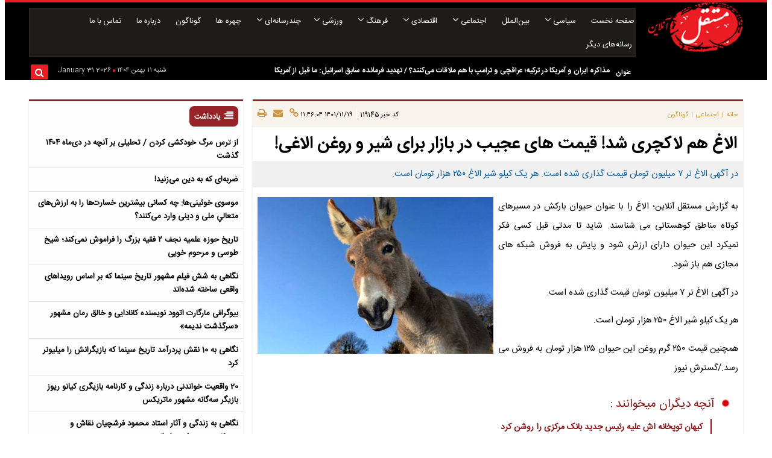

--- FILE ---
content_type: text/html; charset=UTF-8
request_url: https://www.mostaghelonline.com/%D8%A8%D8%AE%D8%B4-%D8%A7%D9%82%D8%AA%D8%B5%D8%A7%D8%AF%DB%8C-8/119145-%D8%A7%D9%84%D8%A7%D8%BA-%D9%87%D9%85-%D9%84%D8%A7%DA%A9%DA%86%D8%B1%DB%8C-%D8%B4%D8%AF-%D9%82%DB%8C%D9%85%D8%AA-%D9%87%D8%A7%DB%8C-%D8%B9%D8%AC%DB%8C%D8%A8-%D8%AF%D8%B1-%D8%A8%D8%A7%D8%B2%D8%A7%D8%B1-%D8%A8%D8%B1%D8%A7%DB%8C-%D8%B4%DB%8C%D8%B1-%D8%B1%D9%88%D8%BA%D9%86-%D8%A7%D9%84%D8%A7%D8%BA%DB%8C
body_size: 18130
content:
<!doctype html>
<!--[if IE 9]><html class="ie ie9 lte9 dir-rtl lang-fa os-osx" lang="fa" data-ng-app="aasaamApp" dir="rtl"><![endif]-->
<!--[if (gt IE 9)|!(IE)]><!--><html class="dir-rtl lang-fa browser-chrome browser-chrome-131 os-osx" lang="fa" data-ng-app="aasaamApp" dir="rtl"><!--<![endif]-->
  <head prefix="og: http://ogp.me/ns# fb: http://ogp.me/ns/fb#">

    <meta name="viewport" content="width=device-width, initial-scale=1">
    <meta charset="utf-8">
    <title>الاغ هم لاکچری شد! قیمت های عجیب در بازار برای شیر و روغن الاغی!</title>
    <meta property="og:title" content="الاغ هم لاکچری شد! قیمت های عجیب در بازار برای شیر و روغن الاغی!">
    <meta property="og:site_name" content="مستقل آنلاین">
    <link rel="amphtml" href="https://www.mostaghelonline.com/fa/amp/news-119145">
    <meta name="keywords" content="شیر الاغ,قیمت شیر الاغ,قیمت الاغ,قیمت روغن الاغ">
    <meta name="description" content="در آگهی الاغ نر ۷ میلیون تومان قیمت گذاری شده است. هر یک کیلو شیر الاغ ۲۵۰ هزار تومان است. ">
    <meta property="og:description" content="در آگهی الاغ نر ۷ میلیون تومان قیمت گذاری شده است. هر یک کیلو شیر الاغ ۲۵۰ هزار تومان است. ">
    <meta property="og:type" content="article">
    <meta property="og:url" content="https://www.mostaghelonline.com/بخش-%D8%A7%D9%82%D8%AA%D8%B5%D8%A7%D8%AF%DB%8C-8/119145-%D8%A7%D9%84%D8%A7%D8%BA-%D9%87%D9%85-%D9%84%D8%A7%DA%A9%DA%86%D8%B1%DB%8C-%D8%B4%D8%AF-%D9%82%DB%8C%D9%85%D8%AA-%D9%87%D8%A7%DB%8C-%D8%B9%D8%AC%DB%8C%D8%A8-%D8%AF%D8%B1-%D8%A8%D8%A7%D8%B2%D8%A7%D8%B1-%D8%A8%D8%B1%D8%A7%DB%8C-%D8%B4%DB%8C%D8%B1-%D8%B1%D9%88%D8%BA%D9%86-%D8%A7%D9%84%D8%A7%D8%BA%DB%8C">
    <meta property="og:image" content="https://static3.mostaghelonline.com/thumbnail/esEXsQGywpUG/125GiDSakO0V29sFv6Up8C5j9usBGWgkDpGkYrByX6cWwt7NFJ5yLLVvsA4X0b1b/photo_2023-02-08_11-45-19.jpg">
    <!-- fav icon -->
    <link href="/favicon.ico" type="image/x-icon" rel="icon" />
    <link href="/favicon.ico" type="image/x-icon" rel="shortcut icon" />
    <!-- apple touch fav icon -->
    <link rel="apple-touch-icon" sizes="152x152" href="/favicon-152.png"/>
    <link rel="apple-touch-icon" sizes="144x144" href="/favicon-144.png"/>
    <link rel="apple-touch-icon" sizes="120x120" href="/favicon-120.png"/>
    <link rel="apple-touch-icon" sizes="114x114" href="/favicon-114.png"/>
    <link rel="apple-touch-icon" sizes="72x72" href="/favicon-72.png"/>
    <link rel="apple-touch-icon-precomposed" href="/favicon-57.png"/>

    <link href="https://www.mostaghelonline.com/بخش-%D8%A7%D9%82%D8%AA%D8%B5%D8%A7%D8%AF%DB%8C-8/119145-%D8%A7%D9%84%D8%A7%D8%BA-%D9%87%D9%85-%D9%84%D8%A7%DA%A9%DA%86%D8%B1%DB%8C-%D8%B4%D8%AF-%D9%82%DB%8C%D9%85%D8%AA-%D9%87%D8%A7%DB%8C-%D8%B9%D8%AC%DB%8C%D8%A8-%D8%AF%D8%B1-%D8%A8%D8%A7%D8%B2%D8%A7%D8%B1-%D8%A8%D8%B1%D8%A7%DB%8C-%D8%B4%DB%8C%D8%B1-%D8%B1%D9%88%D8%BA%D9%86-%D8%A7%D9%84%D8%A7%D8%BA%DB%8C" rel="canonical">

    <link rel="stylesheet" href="/_v2/css/main_rtl.css?v=a673226f">

  <script>
      var socketAccess = 'q4k22oa8ur4jaf22fp70d7k5l1';
      var refereData = {"type":0,"referer":null};
      var modelHits = {"8":["306649"]};
      var pageRefereData = "\/";
      var uHash = '2zFhtd';
      var i18n = new Array();
      var masterConfig = {"domain":"mostaghelonline.com","v":"a673226f","lang":"fa","blackHoleToken":"AAAAAhQDBgARIGM5ZGFhZWZlMTg0ZDM5ZjBhZmFjYjk3ZWYyZjhkZWY4BgERIGM5ZGFhZWZlMTg0ZDM5ZjBhZmFjYjk3ZWYyZjhkZWY4BgIRIGQxOThjNzgwNjBjZDVhNTRjYmM4NWEzOTViNjMxYTQ3","dir":"rtl","ajaxGeneration":true,"baseUrl":"\/","u":null,"wss":"182bae3d72eb8ee36a95bf55667d2a30","debug":false};
      var currentTime = new Date('Sat, 31 Jan 2026 00:41:41 +0000');
      var isAdverHolderMode = false;
    </script>
    <script src="/_v2/lib/js/frameworks-news.min.js?v=a673226f"></script>
    <script src="/_v2/lib/js/lang-fa.min.js?v=a673226f"></script>
    <script src="/_v2/js/main_news.min.js?v=a673226f"></script>
  <link rel="preload" href="../../../../../_v2/fonts/IRANSansWeb(FaNum).woff" as="font" type="font/woff" crossorigin>
  <link rel="preload" href="../../../../../_v2/fonts/IRANSansWeb(FaNum)_Bold.woff" as="font" type="font/woff" crossorigin>
  <link rel="preload" href="../../../../../_v2/lib/fonts/fontawesome-webfont.woff" as="font" type="font/woff" crossorigin>

  </head>
  <body class="news">
<style>
#adv_height {
  min-height: unset !important;
}
.matn-comment p {word-wrap: break-word;}
.mainHeaderOuter .timeSearch .search .searchInput{z-index: 100000;}
#div_eRasanehTrustseal_73155 {margin-top:16px;}
#div_eRasanehTrustseal_73155 img{width: 120px;}
.echo-detail-inner iframe {aspect-ratio: 16/9; width: 100%;}
.position-g2 {display: flex;justify-content: center;}
#adaptive li {position:relative;}
.first-level-outer .firstLevelList .lead {-webkit-line-clamp: 2;}
.mostest .news-list {  height: 517px;}
.latest_list {  height: 2473px;}
.album .main-represent img {width:100%;}
.mobile-visible-fixed .yn-bnr__logo {width: auto !important;}
.mobile-visible-fixed .yn-bnr__branding {width: 20px !important;}
#echo-detail .video-js {height: 468px;}
@media only screen and (max-width: 480px) {
#yn-notification-4542 {  display:none;}
}
.type-resource-image.position-g2 {  margin: 0 auto;}
@media only screen and (max-width: 468px) {
.right-hand .m16.noprint .type-resource.type-resource-image.position-g2  {width: 100% !important;}
.right-hand .m16.noprint .type-resource.type-resource-image.position-g2 a {max-width: 100% !important;background-repeat: no-repeat !important;background-size: 100% !important;margin: 0 auto;}
.right-hand .m16.noprint .type-resource.type-resource-image.position-g2 {margin-bottom: 24px;}
}
.note-img {width: 100%;}

.spacial-blockquote3 img {
display: inline-block !important;
  width: 5% !important;
    @media only screen and (min-width: 500px) {
      width: 2%!important;
    }
     height: 5% !important;
    @media only screen and (min-width: 500px) {
      height: 2%!important;
    }
  margin-left: 5px !important;
}
.spacial-blockquote3  {
color:#000 !important;
}

.second-level .second-level-inner li {
height: auto;
}

</style>
<div class="outer-wrapper">
	<!-- START MAIN HEADER -->
	<header class="main-header noprint">
		<div class="mainHeaderOuter">
  <div class="main-wrapper">
    <!-- START LOGO AND TIME AND SEARCH PAR -->
    <div class="container lowerHeight">
      <div class="logo">
        <a href="/" class="block">
          <img src="/images/logo.png" alt="مستقل آنلاین" width="160" height="82">
        </a>
      </div>
      <div class="timeSearch">
        <!-- START MAIN MENU -->
        <nav class="mainNav">
          <a  id="showMenu" class="showMenu">
            <i class="fa fa-bars" aria-hidden="true"></i>
          </a>
          



<ul  id="nav-toggle" itemscope="" itemtype="http://schema.org/SiteNavigationElement" class="menu-list">

  <li class="" >
    <a href="/">
      صفحه نخست    </a>
          </li>

    <li class="" >
    <a href="/بخش-%D8%B3%DB%8C%D8%A7%D8%B3%DB%8C-7">
       سیاسی    </a>
          <!-- <i class="fa fa-angle-left submenu-desktop-icn" aria-hidden="true"></i> -->
      <i class="  arrow-toggle   fa fa-angle-down" aria-hidden="true"></i>
          


<ul  class="subMenu" itemscope="" itemtype="http://schema.org/SiteNavigationElement" class="menu-list">

  <li class="" >
    <a href="/بخش-%D8%AF%DB%8C%D9%BE%D9%84%D9%85%D8%A7%D8%B3%DB%8C-75">
      دیپلماسی    </a>
          </li>

    <li class="" >
    <a href="/بخش-%D8%AF%D9%88%D9%84%D8%AA-76">
       دولت    </a>
          </li>

    <li class="" >
    <a href="/بخش-%D9%85%D8%AC%D9%84%D8%B3-77">
       مجلس     </a>
          </li>

    <li class="" >
    <a href="/بخش-%D8%A7%D8%AD%D8%B2%D8%A7%D8%A8-78">
       احزاب    </a>
          </li>

    <li class="" >
    <a href="/بخش-%D8%B4%D8%AE%D8%B5%DB%8C%D8%AA-%D9%87%D8%A7-80">
       شخصیت‌ها    </a>
          </li>

  </ul>

  </li>

    <li class="" >
    <a href="/بخش-%D8%A8%DB%8C%D9%86-%D8%A7%D9%84%D9%85%D9%84%D9%84-67">
       بین‌الملل    </a>
          </li>

    <li class="" >
    <a href="/بخش-%D8%A7%D8%AC%D8%AA%D9%85%D8%A7%D8%B9%DB%8C-10">
       اجتماعی    </a>
          <!-- <i class="fa fa-angle-left submenu-desktop-icn" aria-hidden="true"></i> -->
      <i class="  arrow-toggle   fa fa-angle-down" aria-hidden="true"></i>
          


<ul  class="subMenu" itemscope="" itemtype="http://schema.org/SiteNavigationElement" class="menu-list">

  <li class="" >
    <a href="/بخش-%D8%A2%D9%85%D9%88%D8%B2%D8%B4-82">
       آموزش    </a>
          </li>

    <li class="" >
    <a href="/بخش-%D9%85%D8%AD%DB%8C%D8%B7-%D8%B2%DB%8C%D8%B3%D8%AA-83">
       محیط زیست    </a>
          </li>

    <li class="" >
    <a href="/بخش-%D8%B4%D9%87%D8%B1%DB%8C-84">
       شهری    </a>
          </li>

    <li class="" >
    <a href="/بخش-%D8%B3%D9%84%D8%A7%D9%85%D8%AA-%D8%AF%D8%B1%D9%85%D8%A7%D9%86-85">
       سلامت و درمان    </a>
          </li>

    <li class="" >
    <a href="/بخش-%D8%A7%D9%86%D8%AA%D8%B8%D8%A7%D9%85%DB%8C-%D8%AD%D9%88%D8%A7%D8%AF%D8%AB-86">
       انتظامی و حوادث    </a>
          </li>

    <li class="" >
    <a href="/بخش-%D8%A2%D8%B3%DB%8C%D8%A8-%D9%87%D8%A7%DB%8C-%D8%A7%D8%AC%D8%AA%D9%85%D8%A7%D8%B9%DB%8C-87">
       آسیب‌های اجتماعی    </a>
          </li>

    <li class="" >
    <a href="/بخش-%D8%B9%D9%84%D9%85-%D8%A7%D9%86%D8%AF%DB%8C%D8%B4%D9%87-111">
      علم و اندیشه    </a>
          </li>

    <li class="" >
    <a href="/بخش-%D8%A2%D8%B3%DB%8C%D8%A8-%D9%87%D8%A7%DB%8C-%D8%A7%D8%AC%D8%AA%D9%85%D8%A7%D8%B9%DB%8C-87">
      حقوق    </a>
          </li>

    <li class="" >
    <a href="/بخش-%D8%A2%D8%B3%DB%8C%D8%A8-%D9%87%D8%A7%DB%8C-%D8%A7%D8%AC%D8%AA%D9%85%D8%A7%D8%B9%DB%8C-87">
      گردشگری    </a>
          </li>

    <li class="" >
    <a href="/بخش-%D8%AA%DA%A9%D9%86%D9%88%D9%84%D9%88%DA%98%DB%8C-112">
       تکنولوژی    </a>
          </li>

    <li class="" >
    <a href="/بخش-%DA%AF%D9%88%D9%86%D8%A7%DA%AF%D9%88%D9%86-120">
       گوناگون    </a>
          </li>

  </ul>

  </li>

    <li class='active' >
    <a href="/بخش-%D8%A7%D9%82%D8%AA%D8%B5%D8%A7%D8%AF%DB%8C-8">
       اقتصادی    </a>
          <!-- <i class="fa fa-angle-left submenu-desktop-icn" aria-hidden="true"></i> -->
      <i class="  arrow-toggle   fa fa-angle-down" aria-hidden="true"></i>
          


<ul  class="subMenu" itemscope="" itemtype="http://schema.org/SiteNavigationElement" class="menu-list">

  <li class="" >
    <a href="/بخش-%D8%A7%D9%82%D8%AA%D8%B5%D8%A7%D8%AF-%D8%AC%D9%87%D8%A7%D9%86-88">
       اقتصاد جهان    </a>
          </li>

    <li class="" >
    <a href="/بخش-%D8%A8%D8%A7%D8%B2%D8%A7%D8%B1-%D8%B3%D8%B1%D9%85%D8%A7%DB%8C%D9%87-89">
       بازار سرمایه    </a>
          </li>

    <li class="" >
    <a href="/بخش-%DA%A9%D8%B4%D8%A7%D9%88%D8%B1%D8%B2%DB%8C-91">
       کشاورزی    </a>
          </li>

    <li class="" >
    <a href="/بخش-%D8%B1%D8%A7%D9%87-%D9%85%D8%B3%DA%A9%D9%86-92">
       راه و مسکن    </a>
          </li>

    <li class="" >
    <a href="/بخش-%D8%B5%D9%86%D8%B9%D8%AA-%D8%AA%D8%AC%D8%A7%D8%B1%D8%AA-90">
       صنعت و تجارت    </a>
          </li>

    <li class="" >
    <a href="/بخش-%DA%A9%D8%B3%D8%A8-%DA%A9%D8%A7%D8%B1-94">
       کسب و کار    </a>
          </li>

    <li class="" >
    <a href="/بخش-%D9%86%D9%81%D8%AA-%D8%A7%D9%86%D8%B1%DA%98%DB%8C-104">
      نفت و انرژی    </a>
          </li>

    <li class="" >
    <a href="/بخش-%D9%85%D9%86%D8%A7%D8%B7%D9%82-%D8%A2%D8%B2%D8%A7%D8%AF-109">
      مناطق آزاد    </a>
          </li>

    <li class="" >
    <a href="/بخش-%D8%A7%D9%82%D8%AA%D8%B5%D8%A7%D8%AF-%DA%A9%D9%84%D8%A7%D9%86-107">
      اقتصاد کلان    </a>
          </li>

    <li class="" >
    <a href="/بخش-%D8%AE%D9%88%D8%AF%D8%B1%D9%88-108">
      خودرو    </a>
          </li>

    <li class="" >
    <a href="/بخش-%D8%A8%D9%88%D8%B1%D8%B3-%D8%A8%DB%8C%D9%85%D9%87-106">
       بورس و بیمه    </a>
          </li>

    <li class="" >
    <a href="/بخش-%D8%A8%D8%A7%D9%86%DA%A9-105">
       بانک    </a>
          </li>

    <li class="" >
    <a href="/بخش-%D8%A7%D9%82%D8%AA%D8%B5%D8%A7%D8%AF-%D8%B3%DB%8C%D8%A7%D8%B3%DB%8C-95">
       اقتصاد سیاسی     </a>
          </li>

  </ul>

  </li>

    <li class="" >
    <a href="/بخش-%D9%81%D8%B1%D9%87%D9%86%DA%AF-74">
       فرهنگ    </a>
          <!-- <i class="fa fa-angle-left submenu-desktop-icn" aria-hidden="true"></i> -->
      <i class="  arrow-toggle   fa fa-angle-down" aria-hidden="true"></i>
          


<ul  class="subMenu" itemscope="" itemtype="http://schema.org/SiteNavigationElement" class="menu-list">

  <li class="" >
    <a href="/بخش-%DA%A9%D8%AA%D8%A7%D8%A8-96">
       کتاب     </a>
          </li>

    <li class="" >
    <a href="/بخش-%D9%87%D9%86%D8%B1%D9%87%D8%A7%DB%8C-%D9%86%D9%85%D8%A7%DB%8C%D8%B4%DB%8C-97">
       هنرهای نمایشی    </a>
          </li>

    <li class="" >
    <a href="/بخش-%D9%85%D9%88%D8%B3%DB%8C%D9%82%DB%8C-98">
       موسیقی    </a>
          </li>

    <li class="" >
    <a href="/بخش-%D8%B1%D8%B3%D8%A7%D9%86%D9%87-99">
       رسانه    </a>
          </li>

    <li class="" >
    <a href="/بخش-%D8%A7%D8%AF%D8%A8%DB%8C%D8%A7%D8%AA-100">
      ادبیات    </a>
          </li>

    <li class="" >
    <a href="/بخش-%D9%87%D9%86%D8%B1%D9%87%D8%A7%DB%8C-%D8%AA%D8%AC%D8%B3%D9%85%DB%8C-101">
      هنرهای تجسمی     </a>
          </li>

    <li class="" >
    <a href="/بخش-%D9%85%DB%8C%D8%B1%D8%A7%D8%AB-%D9%81%D8%B1%D9%87%D9%86%DA%AF%DB%8C-118">
      میراث فرهنگی    </a>
          </li>

    <li class="" >
    <a href="/بخش-%D9%81%D8%B1%D9%87%D9%86%DA%AF-%D8%B9%D9%85%D9%88%D9%85%DB%8C-116">
      فرهنگ عمومی    </a>
          </li>

  </ul>

  </li>

    <li class="" >
    <a href="/بخش-%D9%88%D8%B1%D8%B2%D8%B4%DB%8C-9">
       ورزشی    </a>
          <!-- <i class="fa fa-angle-left submenu-desktop-icn" aria-hidden="true"></i> -->
      <i class="  arrow-toggle   fa fa-angle-down" aria-hidden="true"></i>
          


<ul  class="subMenu" itemscope="" itemtype="http://schema.org/SiteNavigationElement" class="menu-list">

  <li class="" >
    <a href="/بخش-%D9%81%D9%88%D8%AA%D8%A8%D8%A7%D9%84-102">
       فوتبال    </a>
          </li>

    <li class="" >
    <a href="/بخش-%D8%B3%D8%A7%DB%8C%D8%B1-%D9%88%D8%B1%D8%B2%D8%B4-%D9%87%D8%A7-103">
       سایر ورزش ها    </a>
          </li>

    <li class="" >
    <a href="/بخش-%D9%BE%D8%AE%D8%B4-%D8%B2%D9%86%D8%AF%D9%87-134">
      پخش زنده    </a>
          </li>

  </ul>

  </li>

    <li class="" >
    <a href="/بخش-%DA%86%D9%86%D8%AF%D8%B1%D8%B3%D8%A7%D9%86%D9%87-%D8%A7%DB%8C-121">
      چندرسانه‌ای    </a>
          <!-- <i class="fa fa-angle-left submenu-desktop-icn" aria-hidden="true"></i> -->
      <i class="  arrow-toggle   fa fa-angle-down" aria-hidden="true"></i>
          


<ul  class="subMenu" itemscope="" itemtype="http://schema.org/SiteNavigationElement" class="menu-list">

  <li class="" >
    <a href="/بخش-%DA%AF%D8%B2%D8%A7%D8%B1%D8%B4-%D8%AA%D8%B5%D9%88%DB%8C%D8%B1%DB%8C-64">
       گزارش تصویری    </a>
          </li>

    <li class="" >
    <a href="/بخش-%D9%88%DB%8C%D8%AF%DB%8C%D9%88-65">
       ویدیو    </a>
          </li>

    <li class="" >
    <a href="/بخش-%D9%BE%D8%A7%D8%AF%DA%A9%D8%B3%D8%AA-6">
       پادکست    </a>
          </li>

  </ul>

  </li>

    <li class="" >
    <a href="/بخش-%DA%86%D9%87%D8%B1%D9%87-%D9%87%D8%A7-122">
       چهره ها    </a>
          </li>

    <li class="" >
    <a href="/بخش-%DA%AF%D9%88%D9%86%D8%A7%DA%AF%D9%88%D9%86-120">
       گوناگون    </a>
          </li>

    <li class="" >
    <a href="/صفحه-%D8%AF%D8%B1%D8%A8%D8%A7%D8%B1%D9%87-%D9%85%D8%A7-123">
       درباره ما    </a>
          </li>

    <li class="" >
    <a href="/صفحه-%D8%AA%D9%85%D8%A7%D8%B3-%D8%A8%D8%A7-%D9%85%D8%A7-124">
       تماس با ما    </a>
          </li>

    <li class="" >
    <a href="/بخش-%D8%B1%D8%B3%D8%A7%D9%86%D9%87-%D9%87%D8%A7%DB%8C-%D8%AF%DB%8C%DA%AF%D8%B1-125">
       رسانه‌های دیگر     </a>
          </li>

  </ul>


        </nav>
        <!-- END OF MAIN MENU -->
        <div class="container">
          <div class="newsSticky">
                      <div class="">
        <div class="stickynews" data-element-name="FRONT_Q">
        <header class="Header_box">
          <h2 class="first_title">
                          <a href="/newsstudios/search/?" title="عنوان" class="">
                عنوان              </a>
                      </h2>
        </header>
          <div class="topSticky" id="top-active">
            <ul class="stickNews newsticker">
                              <li>
                  <a class="n-title" href="/بخش-%D8%B3%DB%8C%D8%A7%D8%B3%DB%8C-7/172038-%D9%85%D8%B0%D8%A7%DA%A9%D8%B1%D9%87-%D8%A7%DB%8C%D8%B1%D8%A7%D9%86-%D8%A2%D9%85%D8%B1%DB%8C%DA%A9%D8%A7-%D8%AF%D8%B1-%D8%AA%D8%B1%DA%A9%DB%8C%D9%87-%D8%AA%D9%88%D8%A7%D9%81%D9%82-%D9%86%D9%81%D8%AA%DB%8C-%D8%AA%D8%B1%D8%A7%D9%85%D9%BE" target="_blank" title="مذاکره ایران و آمریکا در ترکیه؛ عراقچی و ترامپ با هم ملاقات می‌کنند؟ / تهدید فرمانده سابق اسرائیل: ما قبل از آمریکا به ایران حمله می‌کنیم!" >
                    مذاکره ایران و آمریکا در ترکیه؛ عراقچی و ترامپ با هم ملاقات می‌کنند؟ / تهدید فرمانده سابق اسرائیل: ما قبل از آمریکا به ایران حمله می‌کنیم!                  </a>
                </li>
                              <li>
                  <a class="n-title" href="/بخش-%DB%8C%D8%A7%D8%AF%D8%AF%D8%A7%D8%B4%D8%AA-%D8%B1%D9%88%D8%B2-3/172037-https-www-mostaghelonline-com-ae-db-af-af-aa-ac-db-aa-db-af-db-aa-aa-af-db-af-db-aa-db-af-af-db-da-af-db-pr" target="_blank" title="مرجعیت رسانه‌ای و نبرد روایت‌ها؛ تهدید امنیت ملی در نبود رسانه ای همه گیر" >
                    مرجعیت رسانه‌ای و نبرد روایت‌ها؛ تهدید امنیت ملی در نبود رسانه ای همه گیر                  </a>
                </li>
                              <li>
                  <a class="n-title" href="/بخش-%D8%B3%DB%8C%D8%A7%D8%B3%DB%8C-7/172036-https-www-mostaghelonline-com-ae-db-db-ac-ad-db-af-db-ae-db-pr" target="_blank" title="سرانجام، حمله می‌شود یا خیر؟ " >
                    سرانجام، حمله می‌شود یا خیر؟                   </a>
                </li>
                              <li>
                  <a class="n-title" href="/بخش-%D8%B3%D9%84%D8%A7%D9%85%D8%AA-%D8%AF%D8%B1%D9%85%D8%A7%D9%86-85/155812-https-www-mostaghelonline-com-fa-tiny-news" target="_blank" title="آنفلوانزا تا چند روز قابل انتقال است؟" >
                    آنفلوانزا تا چند روز قابل انتقال است؟                  </a>
                </li>
                              <li>
                  <a class="n-title" href="/بخش-%D8%B3%DB%8C%D8%A7%D8%B3%DB%8C-7/171979-https-www-mostaghelonline-com-ae-db-db-db-af-db-db-db-db-ae-ac-db-da-db-af-af-db-db-db-db-aa-db-db-aa-af-db-af-db-db-af-ae-db-af-af-aa-aa-af-db-af-af-ae-af-af-pr" target="_blank" title="ویدیوی روبیو وزیر خارجه آمریکا: امیدوارم به نقطه اقدام نظامی با ایران نرسیم / ایران توانایی تهدید نیروهای ما در خاورمیانه را دارد / اعتراضات در آینده دوباره شعله‌ور خواهد شد" >
                    ویدیوی روبیو وزیر خارجه آمریکا: امیدوارم به نقطه اقدام نظامی با ایران نرسیم / ایران توانایی تهدید نیروهای ما در خاورمیانه را دارد / اعتراضات در آینده دوباره شعله‌ور خواهد شد                  </a>
                </li>
                          </ul>
          </div>
        </div>
      </div>
            </div>
          <div class="timeSearchInner">
            <div class="container">
              <span class="time">
                <time datetime="2026-01-31T00:41:41+00:00" data-calendar-georgian="شنبه ۱۱ بهمن ۱۴۰۴" >شنبه ۱۱ بهمن ۱۴۰۴</time>                  <i class="fa fa-circle" aria-hidden="true"></i>
                  <time datetime="2026-01-31T00:41:41+00:00" data-calendar-persian="1404 Bahman 11" >2026 January 31</time>              </span>
              <div class="search">
                <div id="search_modal" class="search-modal">
  <div id="topsearch-block" class="search-inner">
    <form action="/newsstudios/search">
      <span id="close-search"></span>
      <input id="input-search" value="" name="q" type="text" placeholder="جستجو...">
      <input type="text" name="queryType" hidden="hidden">
      <button type="submit" onclick="document.querySelector('.searchForm').submit();" id="search-submit">
        <i class="fa fa-search"></i>
      </button>
    </form>
  </div>
</div>

<button id="btn-search" class="search_icon">
  <i class="fa fa-search"></i>
</button>              </div>
            </div>
          </div>
        </div>
      </div>
    </div>
    <!-- END OF LOGO AND TIME AND SEARCH PAR -->




  </div>
</div>
	</header>
	<!-- WND OF MAIN HEADER -->

	<!--  START MAIN BODY -->
	<div class="main-wrapper">
		<main data-entity-id="119145" data-entity-module="cont" class="main">
			<!-- START RIGHT HAND -->
			<div class="right-hand">
				<div class="m16 noprint" id="adv_height">
									</div>

				
				<!-- lazy loading -->

<!-- get img in body -->

<!-- LD OBJECT -->
<!-- END OF LD OBJECT -->

<!-- SCHEMA -->
<script type="application/ld+json">
  {"@context":"https:\/\/schema.org","@type":"NewsArticle","inLanguage":"fa","mainEntityOfPage":"https:\/\/www.mostaghelonline.com\/بخش-%D8%A7%D9%82%D8%AA%D8%B5%D8%A7%D8%AF%DB%8C-8\/119145-%D8%A7%D9%84%D8%A7%D8%BA-%D9%87%D9%85-%D9%84%D8%A7%DA%A9%DA%86%D8%B1%DB%8C-%D8%B4%D8%AF-%D9%82%DB%8C%D9%85%D8%AA-%D9%87%D8%A7%DB%8C-%D8%B9%D8%AC%DB%8C%D8%A8-%D8%AF%D8%B1-%D8%A8%D8%A7%D8%B2%D8%A7%D8%B1-%D8%A8%D8%B1%D8%A7%DB%8C-%D8%B4%DB%8C%D8%B1-%D8%B1%D9%88%D8%BA%D9%86-%D8%A7%D9%84%D8%A7%D8%BA%DB%8C","url":"https:\/\/www.mostaghelonline.com\/بخش-%D8%A7%D9%82%D8%AA%D8%B5%D8%A7%D8%AF%DB%8C-8\/119145-%D8%A7%D9%84%D8%A7%D8%BA-%D9%87%D9%85-%D9%84%D8%A7%DA%A9%DA%86%D8%B1%DB%8C-%D8%B4%D8%AF-%D9%82%DB%8C%D9%85%D8%AA-%D9%87%D8%A7%DB%8C-%D8%B9%D8%AC%DB%8C%D8%A8-%D8%AF%D8%B1-%D8%A8%D8%A7%D8%B2%D8%A7%D8%B1-%D8%A8%D8%B1%D8%A7%DB%8C-%D8%B4%DB%8C%D8%B1-%D8%B1%D9%88%D8%BA%D9%86-%D8%A7%D9%84%D8%A7%D8%BA%DB%8C","headline":"","name":"الاغ هم لاکچری شد! قیمت های عجیب در بازار برای شیر و روغن الاغی!","author":{"@type":"Organization","name":"مستقل آنلاین","url":"https:\/\/www.mostaghelonline.com"},"creator":{"@type":"Person","name":"مستقل آنلاین"},"image":{"@type":"ImageObject","url":"https:\/\/static3.mostaghelonline.com\/servev2\/esEXsQGywpUG\/v0PAsgI_jeU,\/photo_2023-02-08_11-45-19.jpg","width":700,"height":466},"datePublished":"2023-02-08T11:46:04Z","dateModified":"2023-02-08T08:16:04Z","keywords":"شیر الاغ,قیمت شیر الاغ,قیمت الاغ,قیمت روغن الاغ","publisher":{"@type":"Organization","url":"https:\/\/www.mostaghelonline.com\/","name":"مستقل آنلاین","logo":{"@type":"ImageObject","url":"https:\/\/www.mostaghelonline.com\/images\/logo.png","width":170,"height":92}},"articleSection":"مستقل آنلاین","description":"در آگهی الاغ نر ۷ میلیون تومان قیمت گذاری شده است. هر یک کیلو شیر الاغ ۲۵۰ هزار تومان است. ","articleBody":"به گزارش مستقل آنلاین؛ الاغ را با عنوان حیوان بارکش در مسیرهای کوتاه مناطق کوهستانی می شناسند. شاید تا مدتی قبل کسی فکر نمیکرد این حیوان دارای ارزش شود و پایش به فروش شبکه های مجازی هم باز شود. در آگهی الاغ نر ۷ میلیون تومان قیمت گذاری شده است. هر یک کیلو شیر الاغ ۲۵۰ هزار تومان است. همچنین قیمت ۲۵۰ گرم روغن این حیوان ۱۲۵ هزار تومان به فروش می رسد.\/گسترش نیوز"}</script>
<!-- END OF SCHEMA -->


<article class="news-body" data-ng-controller="LazyLoadImageControllerNews">
  <header>
    <!-- start top part -->
    <div class="news-body-top noprint">
      <!-- breadcrumb-time -->
      <div class="breadcrumb-time">
        <!-- breadcrumb -->
        <ul class="breadcrumb">
                    <li class="name">
                          <a href="/fa">
                خانه
              </a>
                                              </li>
                                    <li class="name">
                <span>|</span>
                <a href="/بخش-%D8%A7%D8%AC%D8%AA%D9%85%D8%A7%D8%B9%DB%8C-10" title="اجتماعی">
                  اجتماعی                </a>
              </li>
                                                                      <li class="name">
                <span>|</span>
                <a href="/بخش-%DA%AF%D9%88%D9%86%D8%A7%DA%AF%D9%88%D9%86-120" title="گوناگون">
                  گوناگون                </a>
              </li>
                              </ul>
                <!-- breadcrumb -->
      </div>
      <!-- breadcrumb-time -->
      <!-- start share -->
      <div class="print-news">

        <div class="news-id">
                      <span>
              کد خبر
            </span>
                              
          <span>
            119145          </span>
        </div>
        <span class="line-style">
          |
        </span>
        <!-- time  -->
        <div class="news-time">
          ۱۴۰۱/۱۱/۱۹ ۱۱:۴۶:۰۴        </div>
        <!-- time -->

        <a title="لینک کوتاه" href="https://www.mostaghelonline.com/fa/tiny/news-119145" class="short_link shortLink" rel="nofollow">
          <i class="icons fa fa-link" aria-hidden="true"></i>
          <span class="tinyurl_copied">
            لینک کوتاه کپی شد
          </span>
        </a>
        <a title="ارسال" href="mailto:yourfriendmail@tld.com?subject=%D8%A7%D9%84%D8%A7%D8%BA+%D9%87%D9%85+%D9%84%D8%A7%DA%A9%DA%86%D8%B1%DB%8C+%D8%B4%D8%AF%21+%D9%82%DB%8C%D9%85%D8%AA+%D9%87%D8%A7%DB%8C+%D8%B9%D8%AC%DB%8C%D8%A8+%D8%AF%D8%B1+%D8%A8%D8%A7%D8%B2%D8%A7%D8%B1+%D8%A8%D8%B1%D8%A7%DB%8C+%D8%B4%DB%8C%D8%B1+%D9%88+%D8%B1%D9%88%D8%BA%D9%86+%D8%A7%D9%84%D8%A7%D8%BA%DB%8C%21&amp;body='https://www.mostaghelonline.com/fa/tiny/news-119145'" rel="nofollow">
          <i class="icons fa fa-envelope" aria-hidden="true"></i>
        </a>
        <a title="چاپ" href="javascript:void(0)" onclick="window.print();">
          <i class="icons fa fa-print" aria-hidden="true"></i>
        </a>
      </div>
      <!-- end of share -->
    </div>
    <!-- end of top part  -->

    <div class="uptitle-title-lead">
      <!-- UPTITLE -->
      
      <!-- TITLE -->
      <h1 class="title">
        الاغ هم لاکچری شد! قیمت های عجیب در بازار برای شیر و روغن الاغی!      </h1>

      <!-- SUBTITLE -->
            <!-- ADV POSITIN G8 -->
          </div>
          <!-- ADV POSITION G9 -->
              <!-- LEAD -->
          <p class="lead">
        در آگهی الاغ نر ۷ میلیون تومان قیمت گذاری شده است. هر یک کیلو شیر الاغ ۲۵۰ هزار تومان است.       </p>
        <div class="primary-files">
              <!-- primary-file pic-->
                                                <img class="res-img news-img" src="https://static1.mostaghelonline.com/thumbnail/esEXsQGywpUG/7qcWDvk7ei_7Y9aEpO2YiOE1hJ5t_BDYtwSK_4oAZexyFlj12-EoEuBwbf-5LHwFBSzcrsW1d5_OSjpKguLZ09tZRQcg782AahB4ltKcX76iG1unUZqZfA,,/photo_2023-02-08_11-45-19.jpg" alt="الاغ هم لاکچری شد! قیمت های عجیب در بازار برای شیر و روغن الاغی!">
                          <!-- end of primary-file pic-->
        <!-- primaryFile video -->
                <!-- end of rimaryFile video -->
        <!-- start audio -->
                    <!-- end  of audio -->
    </div>
    <div class="news-content">
      <div class="news-content-top">
        <div id="echo-detail">
                                <div id="view_inline_agahi">
                            <div class="m16 noprint">
                              </div>
            </div>
                    <div class="echo-detail-inner">
            
<p>به گزارش مستقل آنلاین؛ الاغ را با عنوان حیوان بارکش در مسیرهای کوتاه مناطق کوهستانی می شناسند. شاید تا مدتی قبل کسی فکر نمیکرد این حیوان دارای ارزش شود و پایش به فروش شبکه های مجازی هم باز شود. </p>

<p>در آگهی الاغ نر ۷ میلیون تومان قیمت گذاری شده است.</p>

<p>هر یک کیلو شیر الاغ ۲۵۰ هزار تومان است. </p>

<p>همچنین قیمت ۲۵۰ گرم روغن این حیوان ۱۲۵ هزار تومان به فروش می رسد./گسترش نیوز</p>

            <div class="noprint">
                              <div class="">
                                  </div>
                          </div>
          </div>

                  
              <div id="others_known"  class="others_known noprint">
          <span class="icon_live"></span>
                      <a class="others_known_title" href="/بخش-%D8%AF%DB%8C%DA%AF%D8%B1-%D8%B1%D8%B3%D8%A7%D9%86%D9%87-%D9%87%D8%A7-13" title="آنچه دیگران میخوانند :" itemprop="url" target="_blank">
              آنچه دیگران میخوانند :            </a>
                    <div class="others_known_inner">
            <ul>
                              <li>
                  <h4  itemprop="headLine">
                    <a href="/بخش-%D8%B1%D8%B3%D8%A7%D9%86%D9%87-99/171921-https-www-mostaghelonline-com-fa-tiny-news" rel="nofollow" target="_blank" title="کیهان توپخانه اش علیه رئیس جدید بانک مرکزی را روشن کرد" itemprop="url"  >
                      کیهان توپخانه اش علیه رئیس جدید بانک مرکزی را روشن کرد                    </a>
                  </h4>
                </li>
                              <li>
                  <h4  itemprop="headLine">
                    <a href="/بخش-%D8%A8%DB%8C%D9%86-%D8%A7%D9%84%D9%85%D9%84%D9%84-67/171974-https-www-mostaghelonline-com-fa-tiny-news" rel="nofollow" target="_blank" title="واکنش اوباما به سرکوب مردم" itemprop="url"  >
                      واکنش اوباما به سرکوب مردم                    </a>
                  </h4>
                </li>
                              <li>
                  <h4  itemprop="headLine">
                    <a href="/بخش-%DA%AF%D9%88%D9%86%D8%A7%DA%AF%D9%88%D9%86-120/171918-https-www-mostaghelonline-com-fa-tiny-news" rel="nofollow" target="_blank" title="فراخوان عمومی شناسایی و ارزیابی تولید کنندگان داخلی ماژول SFP" itemprop="url"  >
                      فراخوان عمومی شناسایی و ارزیابی تولید کنندگان داخلی ماژول SFP                    </a>
                  </h4>
                </li>
                              <li>
                  <h4  itemprop="headLine">
                    <a href="/بخش-%DA%AF%D9%88%D9%86%D8%A7%DA%AF%D9%88%D9%86-120/171991-https-www-mostaghelonline-com-fa-tiny-news" rel="nofollow" target="_blank" title="زعفران و تاثیر آن در سقط جنین" itemprop="url"  >
                      زعفران و تاثیر آن در سقط جنین                    </a>
                  </h4>
                </li>
                          </ul>
            <!-- <ul id="rss_setareparsi">
              
                          </ul>  -->
          </div>
        </div>

              <!-- EIGHTH INLINE ADVERTISEMENT -->
                      <div id="inline_eighth_adv">
              <!-- ADVERTISEMENT_POSITION_I7 -->
              <div class="zxc m16 noprint">
                              </div>
            </div>
                                        <!-- attached -->
          <div class="side">
            
          </div>
                                                                    </div>

        <!-- start rating news -->
        <script>
  var newsMasterIdForRate = "306649";
</script>
                <!-- end of rating news -->
        
<div class="article-social noprint">
  <a class="whats" href="whatsapp://send?text=https%3A%2F%2Fwww.mostaghelonline.com%2Ffa%2Ftiny%2Fnews-119145" data-action="share/whatsapp/share" title="اشتراک مطلب در واتساپ" rel="nofollow">
    <i class="fa fa-whatsapp" aria-hidden="true"></i>
  </a>
  <a class="ho-te telegram" href="https://t.me/share/url?url=https://www.mostaghelonline.com/fa/tiny/news-119145" title="الاغ هم لاکچری شد! قیمت های عجیب در بازار برای شیر و روغن الاغی!" rel="nofollow">
    <i class="fa fa-telegram" aria-hidden="true"></i>
  </a>
  <a class="ho-go fb" href="https://plusone.google.com/_/+1/confirm?hl=en&amp;url=https://www.mostaghelonline.com/fa/tiny/news-119145"  target="_blank" rel="publisher nofollow" title="">
    <i class="fa fa-google-plus-square" aria-hidden="true"></i>
  </a>
  <a class="ho-li telegram" href="https://www.linkedin.com/shareArticle?mini=true&url=&title=&summary=&source=https://www.mostaghelonline.com/fa/tiny/news-119145" title="الاغ هم لاکچری شد! قیمت های عجیب در بازار برای شیر و روغن الاغی!" rel="nofollow">
    <i class="fa fa-linkedin-square" aria-hidden="true"></i>
  </a>
  <a class="ho-tw gp" href="http://twitter.com/share?text=%D8%A7%D9%84%D8%A7%D8%BA+%D9%87%D9%85+%D9%84%D8%A7%DA%A9%DA%86%D8%B1%DB%8C+%D8%B4%D8%AF%21+%D9%82%DB%8C%D9%85%D8%AA+%D9%87%D8%A7%DB%8C+%D8%B9%D8%AC%DB%8C%D8%A8+%D8%AF%D8%B1+%D8%A8%D8%A7%D8%B2%D8%A7%D8%B1+%D8%A8%D8%B1%D8%A7%DB%8C+%D8%B4%DB%8C%D8%B1+%D9%88+%D8%B1%D9%88%D8%BA%D9%86+%D8%A7%D9%84%D8%A7%D8%BA%DB%8C%21&amp;url=https://www.mostaghelonline.com/fa/tiny/news-119145" title="الاغ هم لاکچری شد! قیمت های عجیب در بازار برای شیر و روغن الاغی!">
    <i class="fa fa-twitter-square" aria-hidden="true"></i>
  </a>
  <a class="ho-fa instag" href="http://www.facebook.com/sharer.php?u=https://www.mostaghelonline.com/fa/tiny/news-119145&amp;t=%D8%A7%D9%84%D8%A7%D8%BA+%D9%87%D9%85+%D9%84%D8%A7%DA%A9%DA%86%D8%B1%DB%8C+%D8%B4%D8%AF%21+%D9%82%DB%8C%D9%85%D8%AA+%D9%87%D8%A7%DB%8C+%D8%B9%D8%AC%DB%8C%D8%A8+%D8%AF%D8%B1+%D8%A8%D8%A7%D8%B2%D8%A7%D8%B1+%D8%A8%D8%B1%D8%A7%DB%8C+%D8%B4%DB%8C%D8%B1+%D9%88+%D8%B1%D9%88%D8%BA%D9%86+%D8%A7%D9%84%D8%A7%D8%BA%DB%8C%21" title="الاغ هم لاکچری شد! قیمت های عجیب در بازار برای شیر و روغن الاغی!">
    <i class="fa fa-facebook-square" aria-hidden="true"></i>
  </a>
</div>

        <!-- START ARTICLE DETAILS -->
        <div class="article-detail">
          <!-- TAG GOES HERE -->
          
    <div class="article-tag noprint">
      <i class="fa fa-tags tag-icon" aria-hidden="true"></i>
                  <a href="/tags/%D8%B4%DB%8C%D8%B1+%D8%A7%D9%84%D8%A7%D8%BA" title="شیر الاغ" target="_blank">
              شیر الاغ            </a>
            <span>|</span>
                  <a href="/tags/%D9%82%DB%8C%D9%85%D8%AA+%D8%B4%DB%8C%D8%B1+%D8%A7%D9%84%D8%A7%D8%BA" title="قیمت شیر الاغ" target="_blank">
              قیمت شیر الاغ            </a>
            <span>|</span>
                  <a href="/tags/%D9%82%DB%8C%D9%85%D8%AA+%D8%A7%D9%84%D8%A7%D8%BA" title="قیمت الاغ" target="_blank">
              قیمت الاغ            </a>
            <span>|</span>
                  <a href="/tags/%D9%82%DB%8C%D9%85%D8%AA+%D8%B1%D9%88%D8%BA%D9%86+%D8%A7%D9%84%D8%A7%D8%BA" title="قیمت روغن الاغ" target="_blank">
              قیمت روغن الاغ            </a>
            <span>|</span>
          </div>

        </div>
                                <div class="noprint">
          <!-- DONT CHANGE THE CATEGORY FALSE OF THIS POSITION -->
          <div class="">
                      </div>
        </div>
      </div>
      <!-- END OF ARTICLE DETAILS -->

    </div>
  </header>

</article>
<script>
  var randomNewsListLimit = 5;
</script>


              <section class="noprint related-news" data-element-name="VIEW_F" itemscope="" itemtype="http://schema.org/CreativeWork" data-ng-controller="LazyLoadImageController">
      <header class="box-title-related box-title">
        <h2>
          اخبار مرتبط        </h2>
      </header>
      <div class="related-news-cnt">
        <ul class="related-news-inner">
                                <li class="related-list">
              <!-- 1 -->
              <div class="img">
                <a href="https://www.mostaghelonline.com/بخش-%D8%A7%D9%82%D8%AA%D8%B5%D8%A7%D8%AF%DB%8C-8/94326-%D9%82%DB%8C%D9%85%D8%AA-%D8%B4%DB%8C%D8%B1-%D8%A7%D9%84%D8%A7%D8%BA-%DA%86%D9%86%D8%AF" title="قیمت شیر الاغ چند؟" itemprop="url">
                                                      <img  class="res-img" alt="قیمت شیر الاغ چند؟" src="https://static1.mostaghelonline.com/thumbnail/1g6CuGH18n8A/3MPLC6Rxf4bspgNx04wA_oF4-4013XrrVMHWa4nbL3JpREV26q98VSMk3AIDmSVEdy-rlrdLwXoH5Kehr0oSkeMFZXXpDicLZazeQ0jrIJU,/%D8%A7%D9%84%D8%A7%D8%BA.jpg" height="" width="" itemprop="image">
                                    </a>
              </div>

              <!-- 2 -->
              <div class="content">
                <!-- title -->
                <h3 class="title" itemprop="headLine">
                  <a href="https://www.mostaghelonline.com/بخش-%D8%A7%D9%82%D8%AA%D8%B5%D8%A7%D8%AF%DB%8C-8/94326-%D9%82%DB%8C%D9%85%D8%AA-%D8%B4%DB%8C%D8%B1-%D8%A7%D9%84%D8%A7%D8%BA-%DA%86%D9%86%D8%AF" target="_blank" title="قیمت شیر الاغ چند؟" itemprop="url"  >
                    قیمت شیر الاغ چند؟                  </a>
                </h3>

                <!-- time -->
                <time class="time" datetime="1970-01-01T00:00:00+00:00" itemprop="datepublished">
                                    ۱۴۰۱/۲/۱۷                </time>
              </div>
            </li>
                                            <li class="related-list">
              <!-- 1 -->
              <div class="img">
                <a href="https://www.mostaghelonline.com/بخش-%D8%A7%D9%82%D8%AA%D8%B5%D8%A7%D8%AF%DB%8C-8/99931-%D8%A7%D9%81%D8%B2%D8%A7%DB%8C%D8%B4-%DA%86%D8%B4%D9%85%DA%AF%DB%8C%D8%B1-%D9%82%DB%8C%D9%85%D8%AA-%D9%BE%D8%B4%DA%AF%D9%84-%D8%A7%D9%84%D8%A7%D8%BA-%D8%AF%D8%B1-%D8%A8%D8%A7%D8%B2%D8%A7%D8%B1" title="افزایش چشمگیر قیمت پشگل الاغ در بازار" itemprop="url">
                                                      <img  class="res-img" alt="افزایش چشمگیر قیمت پشگل الاغ در بازار" src="https://static3.mostaghelonline.com/thumbnail/wNGjOwAiHjM0/3MPLC6Rxf4bspgNx04wA_oF4-4013XrrVMHWa4nbL3JpREV26q98VSMk3AIDmSVEdy-rlrdLwXoH5Kehr0oSkeMFZXXpDicLXB2mQy7V7oo,/%D8%A7%D9%84%D8%A7%D8%BA.jpg" height="" width="" itemprop="image">
                                    </a>
              </div>

              <!-- 2 -->
              <div class="content">
                <!-- title -->
                <h3 class="title" itemprop="headLine">
                  <a href="https://www.mostaghelonline.com/بخش-%D8%A7%D9%82%D8%AA%D8%B5%D8%A7%D8%AF%DB%8C-8/99931-%D8%A7%D9%81%D8%B2%D8%A7%DB%8C%D8%B4-%DA%86%D8%B4%D9%85%DA%AF%DB%8C%D8%B1-%D9%82%DB%8C%D9%85%D8%AA-%D9%BE%D8%B4%DA%AF%D9%84-%D8%A7%D9%84%D8%A7%D8%BA-%D8%AF%D8%B1-%D8%A8%D8%A7%D8%B2%D8%A7%D8%B1" target="_blank" title="افزایش چشمگیر قیمت پشگل الاغ در بازار" itemprop="url"  >
                    افزایش چشمگیر قیمت پشگل الاغ در بازار                  </a>
                </h3>

                <!-- time -->
                <time class="time" datetime="1970-01-01T00:00:00+00:00" itemprop="datepublished">
                                    ۱۴۰۱/۴/۲۹                </time>
              </div>
            </li>
                                            <li class="related-list">
              <!-- 1 -->
              <div class="img">
                <a href="https://www.mostaghelonline.com/بخش-%D8%A7%D8%AC%D8%AA%D9%85%D8%A7%D8%B9%DB%8C-10/43812-%D9%87%D8%B4%D8%AF%D8%A7%D8%B1-%D9%87%D8%A7%DB%8C%DB%8C-%D8%AF%D8%B1%D8%A8%D8%A7%D8%B1%D9%87-%D9%85%D8%B5%D8%B1%D9%81-%D8%B4%DB%8C%D8%B1-%D8%A7%D9%84%D8%A7%D8%BA" title="هشدار‌هایی درباره مصرف شیر الاغ" itemprop="url">
                                                      <img  class="res-img" alt="هشدار‌هایی درباره مصرف شیر الاغ" src="https://static1.mostaghelonline.com/thumbnail/VYb65jKKh39Q/3MPLC6Rxf4bspgNx04wA_oF4-4013XrrVMHWa4nbL3JpREV26q98VSMk3AIDmSVEdy-rlrdLwXoH5Kehr0oSkeMFZXXpDicL5YMsznOCxFs,/IMG_20191124_151635_869.jpg" height="" width="" itemprop="image">
                                    </a>
              </div>

              <!-- 2 -->
              <div class="content">
                <!-- title -->
                <h3 class="title" itemprop="headLine">
                  <a href="https://www.mostaghelonline.com/بخش-%D8%A7%D8%AC%D8%AA%D9%85%D8%A7%D8%B9%DB%8C-10/43812-%D9%87%D8%B4%D8%AF%D8%A7%D8%B1-%D9%87%D8%A7%DB%8C%DB%8C-%D8%AF%D8%B1%D8%A8%D8%A7%D8%B1%D9%87-%D9%85%D8%B5%D8%B1%D9%81-%D8%B4%DB%8C%D8%B1-%D8%A7%D9%84%D8%A7%D8%BA" target="_blank" title="هشدار‌هایی درباره مصرف شیر الاغ" itemprop="url"  >
                    هشدار‌هایی درباره مصرف شیر الاغ                  </a>
                </h3>

                <!-- time -->
                <time class="time" datetime="1970-01-01T00:00:00+00:00" itemprop="datepublished">
                                    ۱۳۹۸/۹/۳                </time>
              </div>
            </li>
                                            <li class="related-list">
              <!-- 1 -->
              <div class="img">
                <a href="https://www.mostaghelonline.com/بخش-%DA%AF%D9%88%D9%86%D8%A7%DA%AF%D9%88%D9%86-120/23730-%D9%84%D8%A7%DA%A9%DA%86%D8%B1%DB%8C-%D8%AA%D8%B1%DB%8C%D9%86-%D9%86%D9%88%D8%B4%DB%8C%D8%AF%D9%86%DB%8C-%D8%B9%DA%A9%D8%B3" title="لاکچری ترین نوشیدنی + عکس" itemprop="url">
                                                      <img  class="res-img" alt="لاکچری ترین نوشیدنی + عکس" src="https://static1.mostaghelonline.com/thumbnail/V2Zs6O42ln2D/3MPLC6Rxf4bspgNx04wA_oF4-4013XrrVMHWa4nbL3JpREV26q98VSMk3AIDmSVEdy-rlrdLwXoH5Kehr0oSkeMFZXXpDicLqVzQ6b410W0,/CJKCuw1XW5dF.jpg" height="" width="" itemprop="image">
                                    </a>
              </div>

              <!-- 2 -->
              <div class="content">
                <!-- title -->
                <h3 class="title" itemprop="headLine">
                  <a href="https://www.mostaghelonline.com/بخش-%DA%AF%D9%88%D9%86%D8%A7%DA%AF%D9%88%D9%86-120/23730-%D9%84%D8%A7%DA%A9%DA%86%D8%B1%DB%8C-%D8%AA%D8%B1%DB%8C%D9%86-%D9%86%D9%88%D8%B4%DB%8C%D8%AF%D9%86%DB%8C-%D8%B9%DA%A9%D8%B3" target="_blank" title="لاکچری ترین نوشیدنی + عکس" itemprop="url"  >
                    لاکچری ترین نوشیدنی + عکس                  </a>
                </h3>

                <!-- time -->
                <time class="time" datetime="1970-01-01T00:00:00+00:00" itemprop="datepublished">
                                    ۱۳۹۸/۶/۲۵                </time>
              </div>
            </li>
                              </ul>
      </div>
    </section>
    
<div class="noprint">
  </div>
<!-- COMMENT GOES HERE -->
<div class="noprint">
  <div class="m16">
      </div>
</div>
  <!-- START COMMENT FORM -->
  <div class="noprint">
    <div class="m16">
      <script>
  var setCommentParentId = function(parentId) {

    document.getElementById('commentParent').value = parentId;
    // scroll to form
    window.scrollTo({
      top: document.getElementById('newsCommentBoxForm').offsetTop,
      behavior: 'smooth'
    });

  };
  document.addEventListener("DOMContentLoaded", function() {
    var commentSelector = document.querySelector("#newsCommentBoxForm form");

    if (commentSelector) {
      new CommentForm(commentSelector,
        {"object_master_id":"306649","category_id":"8","model":8}, {
          onSubmit: function() {
            var elem = document.querySelector('#newsCommentBoxForm .statusBox');
            // var elemFieldset = document.querySelector('#newsCommentBoxForm .fieldset');
            var elemBtn = document.querySelector('#newsCommentBoxForm button');
            console.log(elemBtn);
            elem.style.display = 'block';
            elem.innerHTML = 'در حال ارسال نظر...';
            // elemFieldset.setAttribute("disabled", "disabled");
            elemBtn.style.display = 'none';
          },
          onError: function() {
            var elem = document.querySelector('#newsCommentBoxForm .statusBox');
            elem.style.display = 'block';
            elem.innerHTML = 'ارسال نظر با خطا مواجه شد.';
            var elemBtn = document.querySelector('#newsCommentBoxForm button');
            elemBtn.style.display = 'block';
          },
          onSuccess: function() {
            var elem = document.querySelector('#newsCommentBoxForm .statusBox');
            var elemBtn = document.querySelector('#newsCommentBoxForm button');
            elem.style.display = 'block';
            elem.innerHTML = "نظر شما با موفقیت ارسال شد";
            elemBtn.style.display = 'block';
            var elemForm = document.querySelector('#newsCommentBoxForm form');
            elemForm.reset();
          }
        });

    }
  });
</script>

<div id="newsCommentBoxForm">
  <div class="comment-form" >
    <div class="comment-form-cnt">
      <header class="header-section">
          <h3 class="defualt-header">
                          <span>
                ارسال نظر
              </span>
                                              </h3>
      </header>
      <form class="comment-stuff box-color">
        <fieldset>
          <!-- <legend>&nbsp;</legend> -->
          <div class="comment-r">
            <!-- <label for="commentName">نام شما</label> -->
            <input dir="rtl" id="commentName" name="name" type="text" value=""   placeholder="نام"    class="ml4">
            <input  id="commentParent" name="parent" type="hidden" value="">
            <!-- <label for="commentEmail">رایانامه</label> -->
            <input dir="rtl" id="commentEmail" name="email" type="email" value=""   placeholder="ایمیل"    class="mr4">
          </div>
          <div class="comment-l">
            <!-- <label for="commentMessage"> دیدگاه خود را اینجا بنویسید:</label> -->
            <textarea rows="10" id="commentMessage" cols="60" name="message"  placeholder="نظر"    required></textarea>

            <button class="submit-comment" type="submit" name="button" value="submit">
              ارسال
            </button>
            <span class="statusBox"></span>
          </div>
        </fieldset>
      </form>
    </div>
  </div>
</div>
    </div>
  </div>
  <!-- END OF COMMENT FORM -->

  <!-- START LIST OF COMMENTS -->
  <div id="comment-list">
    
<ul class="level-0">
  </ul>  </div>
  <!-- END OF LIST OF COMMENTS -->

<!-- ADV POSITION I8 -->
<div class="m16">
  </div>


<!-- FIRST INLINE ADVERTISEMENT -->
  <div id="inline_first_adv">
    <!-- ADVERTISEMENT_POSITION_I0 -->
    <div class="zxc noprint">
          </div>
  </div>

<!-- SECOND INLINE ADVERTISEMENT -->
  <div id="inline_second_adv">
    <!-- ADVERTISEMENT_POSITION_I1 -->
    <div class="zxc m16 noprint">
          </div>
  </div>

  <!-- THIRD INLINE ADVERTISEMENT -->
  <div id="inline_third_adv">
    <!-- ADVERTISEMENT_POSITION_I2 -->
    <div class="zxc m16 noprint">
          </div>
  </div>

  <!-- fourth INLINE ADVERTISEMENT -->
  <div id="inline_fourth_adv">
    <!-- ADVERTISEMENT_POSITION_I3 -->
    <div class="zxc m16 noprint">
          </div>
  </div>

  <!-- Fifth INLINE ADVERTISEMENT -->
  <div id="inline_fifth_adv">
    <!-- ADVERTISEMENT_POSITION_I4 -->
    <div class="zxc m16 noprint">
          </div>
  </div>

<!-- sixth INLINE ADVERTISEMENT -->
  <div id="inline_sixth_adv">
    <!-- ADVERTISEMENT_POSITION_I5 -->
    <div class="zxc m16 noprint">
          </div>
  </div>

  <!-- Seventh INLINE ADVERTISEMENT -->
  <div id="inline_seventh_adv">
    <!-- ADVERTISEMENT_POSITION_I6 -->
    <div class="zxc m16 noprint">
          </div>
  </div>


			</div>
			<!-- END OF RIGHT HAND -->

			<!-- START LEFT HAND -->
			<div class="left-hand-news noprint">
				<div class="m16">
									</div>
				<div class="m16">
					
    
      <section class="mostest shadow" data-element-name="VIEW_B" itemscope="" itemtype="http://schema.org/CreativeWork">
        <header class="boxHeader">
          <h2>
            <i class="fa fa-align-right" aria-hidden="true"></i>
                          <a href="/newsstudios/search/?types=3" title="یادداشت" class="">
                یادداشت              </a>
                      </h2>
        </header>
        <ul class="news-list">
                        <li>
                <h3>
                  <a class="titleHover1" href="/بخش-%D8%B3%DB%8C%D8%A7%D8%B3%DB%8C-7/171671-%D8%A7%D8%B2-%D8%AA%D8%B1%D8%B3-%D9%85%D8%B1%DA%AF-%D8%AE%D9%88%D8%AF%DA%A9%D8%B4%DB%8C-%DA%A9%D8%B1%D8%AF%D9%86-%D8%AA%D8%AD%D9%84%DB%8C%D9%84%DB%8C-%D8%A8%D8%B1-%D8%A2%D9%86%DA%86%D9%87-%D8%AF%D8%B1-%D8%AF%DB%8C-%D9%85%D8%A7%D9%87-%DA%AF%D8%B0%D8%B4%D8%AA" target="_blank" title="از ترس مرگ خودکشی کردن / تحلیلی بر آنچه در دی‌ماه ۱۴۰۴ گذشت" >
                    از ترس مرگ خودکشی کردن / تحلیلی بر آنچه در دی‌ماه ۱۴۰۴ گذشت                  </a>
                </h3>
              </li>
                        <li>
                <h3>
                  <a class="titleHover1" href="/بخش-%DA%86%D9%87%D8%B1%D9%87-%D9%87%D8%A7-122/147578-" target="_blank" title="ضربه‌ای که به دین می‌زنید!" >
                    ضربه‌ای که به دین می‌زنید!                  </a>
                </h3>
              </li>
                        <li>
                <h3>
                  <a class="titleHover1" href="/بخش-%D8%B3%DB%8C%D8%A7%D8%B3%DB%8C-7/147537-" target="_blank" title="موسوی خوئینی‌ها: چه کسانی بیشترین خسارت‌ها را به ارزش‌های متعالیِ ملی و دینی وارد می‌کنند؟" >
                    موسوی خوئینی‌ها: چه کسانی بیشترین خسارت‌ها را به ارزش‌های متعالیِ ملی و دینی وارد می‌کنند؟                  </a>
                </h3>
              </li>
                        <li>
                <h3>
                  <a class="titleHover1" href="/بخش-%D8%B3%DB%8C%D8%A7%D8%B3%DB%8C-7/143937-" target="_blank" title="تاریخ حوزه علمیه نجف ۲ فقیه بزرگ را فراموش نمی‌کند؛ شیخ طوسی و مرحوم خویی" >
                    تاریخ حوزه علمیه نجف ۲ فقیه بزرگ را فراموش نمی‌کند؛ شیخ طوسی و مرحوم خویی                  </a>
                </h3>
              </li>
                        <li>
                <h3>
                  <a class="titleHover1" href="/بخش-%D9%81%D8%B1%D9%87%D9%86%DA%AF-74/87530-%D9%86%DA%AF%D8%A7%D9%87%DB%8C-%D8%A8%D9%87-%D8%B4%D8%B4-%D9%81%DB%8C%D9%84%D9%85-%D9%85%D8%B4%D9%87%D9%88%D8%B1-%D8%AA%D8%A7%D8%B1%DB%8C%D8%AE-%D8%B3%DB%8C%D9%86%D9%85%D8%A7-%DA%A9%D9%87-%D8%A8%D8%B1-%D8%A7%D8%B3%D8%A7%D8%B3-%D8%B1%D9%88%DB%8C%D8%AF%D8%A7%D9%87%D8%A7%DB%8C-%D9%88%D8%A7%D9%82%D8%B9%DB%8C-%D8%B3%D8%A7%D8%AE%D8%AA%D9%87-%D8%B4%D8%AF%D9%87-%D8%A7%D9%86%D8%AF" target="_blank" title="نگاهی به شش فیلم مشهور تاریخ سینما که بر اساس رویداهای واقعی ساخته شده‌اند" >
                    نگاهی به شش فیلم مشهور تاریخ سینما که بر اساس رویداهای واقعی ساخته شده‌اند                  </a>
                </h3>
              </li>
                        <li>
                <h3>
                  <a class="titleHover1" href="/بخش-%D8%AF%D8%B3%D8%AA%D9%87-%D8%A8%D9%86%D8%AF%DB%8C-%D9%86%D8%B4%D8%AF%D9%87-1/75400-%D8%A8%DB%8C%D9%88%DA%AF%D8%B1%D8%A7%D9%81%DB%8C-%D9%85%D8%A7%D8%B1%DA%AF%D8%A7%D8%B1%D8%AA-%D8%A7%D8%AA%D9%88%D9%88%D8%AF-%D9%86%D9%88%DB%8C%D8%B3%D9%86%D8%AF%D9%87-%DA%A9%D8%A7%D9%86%D8%A7%D8%AF%D8%A7%DB%8C%DB%8C-%D8%AE%D8%A7%D9%84%D9%82-%D8%B1%D9%85%D8%A7%D9%86-%D9%85%D8%B4%D9%87%D9%88%D8%B1-%D8%B3%D8%B1%DA%AF%D8%B0%D8%B4%D8%AA-%D9%86%D8%AF%DB%8C%D9%85%D9%87" target="_blank" title="بیوگرافی مارگارت اتوود نویسنده کانادایی و خالق رمان مشهور «سرگذشت ندیمه»" >
                    بیوگرافی مارگارت اتوود نویسنده کانادایی و خالق رمان مشهور «سرگذشت ندیمه»                  </a>
                </h3>
              </li>
                        <li>
                <h3>
                  <a class="titleHover1" href="/بخش-%D8%AF%D8%B3%D8%AA%D9%87-%D8%A8%D9%86%D8%AF%DB%8C-%D9%86%D8%B4%D8%AF%D9%87-1/87294-%D9%86%DA%AF%D8%A7%D9%87%DB%8C-%D8%A8%D9%87-%D9%86%D9%82%D8%B4-%D9%BE%D8%B1%D8%AF%D8%B1%D8%A2%D9%85%D8%AF-%D8%AA%D8%A7%D8%B1%DB%8C%D8%AE-%D8%B3%DB%8C%D9%86%D9%85%D8%A7-%DA%A9%D9%87-%D8%A8%D8%A7%D8%B2%DB%8C%DA%AF%D8%B1%D8%A7%D9%86%D8%B4-%D8%B1%D8%A7-%D9%85%DB%8C%D9%84%DB%8C%D9%88%D9%86%D8%B1-%DA%A9%D8%B1%D8%AF" target="_blank" title="نگاهی به 10 نقش پردرآمد تاریخ سینما که بازیگرانش را میلیونر کرد" >
                    نگاهی به 10 نقش پردرآمد تاریخ سینما که بازیگرانش را میلیونر کرد                  </a>
                </h3>
              </li>
                        <li>
                <h3>
                  <a class="titleHover1" href="/بخش-%D8%AF%D8%B3%D8%AA%D9%87-%D8%A8%D9%86%D8%AF%DB%8C-%D9%86%D8%B4%D8%AF%D9%87-1/79437-%D9%88%D8%A7%D9%82%D8%B9%DB%8C%D8%AA-%D8%AE%D9%88%D8%A7%D9%86%D8%AF%D9%86%DB%8C-%D8%AF%D8%B1%D8%A8%D8%A7%D8%B1%D9%87-%D8%B2%D9%86%D8%AF%DA%AF%DB%8C-%DA%A9%D8%A7%D8%B1%D9%86%D8%A7%D9%85%D9%87-%D8%A8%D8%A7%D8%B2%DB%8C%DA%AF%D8%B1%DB%8C-%DA%A9%DB%8C%D8%A7%D9%86%D9%88-%D8%B1%DB%8C%D9%88%D8%B2-%D8%A8%D8%A7%D8%B2%DB%8C%DA%AF%D8%B1-%D8%B3%D9%87-%DA%AF%D8%A7%D9%86%D9%87-%D9%85%D8%B4%D9%87%D9%88%D8%B1-%D9%85%D8%A7%D8%AA%D8%B1%DB%8C%DA%A9%D8%B3" target="_blank" title="20 واقعیت خواندنی درباره زندگی و کارنامه بازیگری کیانو ریوز بازیگر سه‌گانه مشهور ماتریکس" >
                    20 واقعیت خواندنی درباره زندگی و کارنامه بازیگری کیانو ریوز بازیگر سه‌گانه مشهور ماتریکس                  </a>
                </h3>
              </li>
                        <li>
                <h3>
                  <a class="titleHover1" href="/بخش-%D8%AF%D8%B3%D8%AA%D9%87-%D8%A8%D9%86%D8%AF%DB%8C-%D9%86%D8%B4%D8%AF%D9%87-1/75954-%D9%86%DA%AF%D8%A7%D9%87%DB%8C-%D8%A8%D9%87-%D8%B2%D9%86%D8%AF%DA%AF%DB%8C-%D8%A2%D8%AB%D8%A7%D8%B1-%D8%A7%D8%B3%D8%AA%D8%A7%D8%AF-%D9%85%D8%AD%D9%85%D9%88%D8%AF-%D9%81%D8%B1%D8%B4%DA%86%DB%8C%D8%A7%D9%86-%D9%86%D9%82%D8%A7%D8%B4-%D9%85%DB%8C%D9%86%DB%8C%D8%A7%D8%AA%D9%88%D8%B1%DB%8C%D8%B3%D8%AA-%D9%85%D8%B4%D9%87%D9%88%D8%B1-%D8%A7%DB%8C%D8%B1%D8%A7%D9%86%DB%8C" target="_blank" title="نگاهی به زندگی و آثار استاد محمود فرشچیان نقاش و مینیاتوریست مشهور ایرانی" >
                    نگاهی به زندگی و آثار استاد محمود فرشچیان نقاش و مینیاتوریست مشهور ایرانی                  </a>
                </h3>
              </li>
                        <li>
                <h3>
                  <a class="titleHover1" href="/بخش-%D8%AF%D8%B3%D8%AA%D9%87-%D8%A8%D9%86%D8%AF%DB%8C-%D9%86%D8%B4%D8%AF%D9%87-1/76114-%D9%86%DA%AF%D8%A7%D9%87%DB%8C-%D8%A8%D9%87-%D8%B2%D9%86%D8%AF%DA%AF%DB%8C-%D8%A2%D8%AB%D8%A7%D8%B1-%D8%B9%D8%A8%D8%A7%D8%B3-%D9%85%D8%B9%D8%B1%D9%88%D9%81%DB%8C-%D9%86%D9%88%DB%8C%D8%B3%D9%86%D8%AF%D9%87-%D8%A7%DB%8C%D8%B1%D8%A7%D9%86%DB%8C-%D8%AE%D8%A7%D9%84%D9%82-%D8%B1%D9%85%D8%A7%D9%86-%D8%B3%D9%85%D9%81%D9%88%D9%86%DB%8C-%D9%85%D8%B1%D8%AF%DA%AF%D8%A7%D9%86" target="_blank" title="نگاهی به زندگی و آثار عباس معروفی نویسنده ایرانی و خالق رمان سمفونی مردگان" >
                    نگاهی به زندگی و آثار عباس معروفی نویسنده ایرانی و خالق رمان سمفونی مردگان                  </a>
                </h3>
              </li>
                  </ul>
      </section>
    										<div class="m16">
											</div>
					
          <section class="shadow lastes" data-element-name="VIEW_C" itemscope="" itemtype="http://schema.org/CreativeWork">
        <header class="boxHeader">
          <h2>
            <i class="fa fa-align-right" aria-hidden="true"></i>
                          <a href="/newsstudios/search/?" title="آخرین اخبار">
                آخرین اخبار              </a>
                      </h2>
        </header>

        <ul class="lastestList">
                        <li>
                <h3>
                  <a href="/بخش-%D8%B3%DB%8C%D8%A7%D8%B3%DB%8C-7/172056-https-www-mostaghelonline-com-ae-db-db-aa-be-da-af-aa-db-ae-db-af-db-af-da-aa-db-db-aa-af-db-af-db-pr" target="_blank" title="ترامپ: اگر به توافق نرسیم، خواهیم دید چه اتفاقی می‌افتد + ویدیو" >
                    ترامپ: اگر به توافق نرسیم، خواهیم دید چه اتفاقی می‌افتد + ویدیو                  </a>
                </h3>
              </li>
                        <li>
                <h3>
                  <a href="/بخش-%D8%A7%D9%82%D8%AA%D8%B5%D8%A7%D8%AF-%D8%AC%D9%87%D8%A7%D9%86-88/172049-https-www-mostaghelonline-com-fa-tiny-news" target="_blank" title="طلا جایگزین بیت‌ کوین می‌شود؟" >
                    طلا جایگزین بیت‌ کوین می‌شود؟                  </a>
                </h3>
              </li>
                        <li>
                <h3>
                  <a href="/بخش-%DA%AF%D9%88%D9%86%D8%A7%DA%AF%D9%88%D9%86-120/172048-https-www-mostaghelonline-com-fa-tiny-news" target="_blank" title="آیفون؛ پرفروش‌ ترین گوشی‌ سال ۲۰۲۵ اعلام شد" >
                    آیفون؛ پرفروش‌ ترین گوشی‌ سال ۲۰۲۵ اعلام شد                  </a>
                </h3>
              </li>
                        <li>
                <h3>
                  <a href="/بخش-%D8%B3%DB%8C%D8%A7%D8%B3%DB%8C-7/172051-%D8%AD%D9%85%D9%84%D9%87-%D8%A2%D9%85%D8%B1%DB%8C%DA%A9%D8%A7-%D8%A8%D9%87-%D8%A7%DB%8C%D8%B1%D8%A7%D9%86-%D9%BE%D9%86%D8%A7%D9%87%DA%AF%D8%A7%D9%87-%D8%AA%D9%87%D8%B1%D8%A7%D9%86-%D9%86%D8%A7%D9%88%D9%87%D8%A7%DB%8C-%D8%A2%D9%85%D8%B1%DB%8C%DA%A9%D8%A7" target="_blank" title="۱۰ ناو جنگی آمریکا در نزدیکی ایران؛ آخرین وضعیت پناهگاه‌های تهران در صورت حمله آمریکا / وزیر جنگ آمریکا: منتظر فرمان حمله ترامپ هستیم!" >
                    ۱۰ ناو جنگی آمریکا در نزدیکی ایران؛ آخرین وضعیت پناهگاه‌های تهران در صورت حمله آمریکا / وزیر جنگ آمریکا: منتظر فرمان حمله ترامپ هستیم!                  </a>
                </h3>
              </li>
                        <li>
                <h3>
                  <a href="/بخش-%D8%A7%D9%82%D8%AA%D8%B5%D8%A7%D8%AF%DB%8C-8/172047-https-www-mostaghelonline-com-fa-tiny-news" target="_blank" title="جزئیاتی از عیدی ۱۴۰۵ کارمندان، کارگران و بازنشستگان + زمان پرداخت" >
                    جزئیاتی از عیدی ۱۴۰۵ کارمندان، کارگران و بازنشستگان + زمان پرداخت                  </a>
                </h3>
              </li>
                        <li>
                <h3>
                  <a href="/بخش-%D8%A7%D8%AC%D8%AA%D9%85%D8%A7%D8%B9%DB%8C-10/172046-https-www-mostaghelonline-com-fa-tiny-news" target="_blank" title="جزئیاتی از اعلام محدودیت‌های ترافیکی محورهای شمالی کشور/ چالوس یک‌طرفه می‌شود" >
                    جزئیاتی از اعلام محدودیت‌های ترافیکی محورهای شمالی کشور/ چالوس یک‌طرفه می‌شود                  </a>
                </h3>
              </li>
                        <li>
                <h3>
                  <a href="/بخش-%D8%A7%D9%82%D8%AA%D8%B5%D8%A7%D8%AF%DB%8C-8/172045-https-www-mostaghelonline-com-fa-tiny-news" target="_blank" title="قیمت طلا در بازار + امروز 10 بهمن ماه" >
                    قیمت طلا در بازار + امروز 10 بهمن ماه                  </a>
                </h3>
              </li>
                        <li>
                <h3>
                  <a href="/بخش-%D8%A7%D8%AC%D8%AA%D9%85%D8%A7%D8%B9%DB%8C-10/172043-https-www-mostaghelonline-com-fa-tiny-news" target="_blank" title="تایید دستگیری برخی از پزشکان در جریان اعتراضات اخیر" >
                    تایید دستگیری برخی از پزشکان در جریان اعتراضات اخیر                  </a>
                </h3>
              </li>
                        <li>
                <h3>
                  <a href="/بخش-%DA%AF%D9%88%D9%86%D8%A7%DA%AF%D9%88%D9%86-120/172042-https-www-mostaghelonline-com-fa-tiny-news" target="_blank" title="فوری/ اطلاعات بیش از ۱۷ میلیون کاربر اینستاگرام فاش شد/ رمزهایتان را سریعا عوض کنید!" >
                    فوری/ اطلاعات بیش از ۱۷ میلیون کاربر اینستاگرام فاش شد/ رمزهایتان را سریعا عوض کنید!                  </a>
                </h3>
              </li>
                        <li>
                <h3>
                  <a href="/بخش-%DA%AF%D9%88%D9%86%D8%A7%DA%AF%D9%88%D9%86-120/172044-https-www-mostaghelonline-com-fa-tiny-news" target="_blank" title="همراه اول، سازمان پیشرو در اقدامات واقعی هوش سبز" >
                    همراه اول، سازمان پیشرو در اقدامات واقعی هوش سبز                  </a>
                </h3>
              </li>
                  </ul>
      </section>
    					<div class="mt16 mb16">
											</div>
					
          <section class="shadow lastes" data-element-name="VIEW_D" itemscope="" itemtype="http://schema.org/CreativeWork">
        <header class="boxHeader">
          <h2>
            <i class="fa fa-pencil-square-o" aria-hidden="true"></i>
                          <a href="/newsstudios/search/?" title="پربازدید ها">
                پربازدید ها              </a>
                      </h2>
        </header>

        <ul class="lastestList">
                        <li>
                <h3>
                  <a href="/بخش-%D8%B3%DB%8C%D8%A7%D8%B3%DB%8C-7/171086-%D8%AC%D9%86%DA%AF-%D8%A7%DB%8C%D8%B1%D8%A7%D9%86-%D8%A7%D8%B3%D8%B1%D8%A7%D8%A6%DB%8C%D9%84-%D8%AA%D8%AD%D8%B1%DA%A9%D8%A7%D8%AA-%D9%86%D8%B8%D8%A7%D9%85%DB%8C-%D8%A2%D9%85%D8%B1%DB%8C%DA%A9%D8%A7" target="_blank" title="فوری | هواپیماهای نظامی آمریکا در خاورمیانه به‌زمین نشستند / پدافندهای هوایی تهران و شیراز فعال شدند!" >
                    فوری | هواپیماهای نظامی آمریکا در خاورمیانه به‌زمین نشستند / پدافندهای هوایی تهران و شیراز فعال شدند!                  </a>
                </h3>

              </li>
                        <li>
                <h3>
                  <a href="/بخش-%D8%B3%DB%8C%D8%A7%D8%B3%DB%8C-7/172039-%D9%87%D8%B4%D8%AF%D8%A7%D8%B1-%D9%86%D8%AA%D8%A7%D9%86%DB%8C%D8%A7%D9%87%D9%88-%D8%AD%D9%85%D9%84%D9%87-%D8%A2%D9%85%D8%B1%DB%8C%DA%A9%D8%A7-%D8%A8%D9%87-%D8%A7%DB%8C%D8%B1%D8%A7%D9%86-%D8%A7%D9%81%D8%B2%D8%A7%DB%8C%D8%B4-%D8%AA%D9%86%D8%B4-%D9%85%D9%86%D8%B7%D9%82%D9%87-%D8%A7%DB%8C" target="_blank" title="حمله نظامی با ترورهای هدفمند شروع می‌شود / حریم‌های هوایی بسته شد!" >
                    حمله نظامی با ترورهای هدفمند شروع می‌شود / حریم‌های هوایی بسته شد!                  </a>
                </h3>

              </li>
                        <li>
                <h3>
                  <a href="/بخش-%D8%B3%DB%8C%D8%A7%D8%B3%DB%8C-7/171118-%D8%AC%D9%86%DA%AF-%D8%A7%DB%8C%D8%B1%D8%A7%D9%86-%D8%A7%D8%B3%D8%B1%D8%A7%D8%A6%DB%8C%D9%84-%D9%BE%DB%8C%D8%A7%D9%85-%D9%85%D8%AD%D8%B1%D9%85%D8%A7%D9%86%D9%87-%D9%86%D8%AA%D8%A7%D9%86%DB%8C%D8%A7%D9%87%D9%88" target="_blank" title="اسرائیل: قبل از شروع جنگ با ایران، به مردم هشدار می‌دهیم / وزیر جنگ آمریکا: مادورو فرصت داشت، همانطور که به ایران فرصت دادیم!" >
                    اسرائیل: قبل از شروع جنگ با ایران، به مردم هشدار می‌دهیم / وزیر جنگ آمریکا: مادورو فرصت داشت، همانطور که به ایران فرصت دادیم!                  </a>
                </h3>

              </li>
                        <li>
                <h3>
                  <a href="/بخش-%D8%B3%DB%8C%D8%A7%D8%B3%DB%8C-7/171169-%D8%AC%D9%86%DA%AF-%D8%A7%DB%8C%D8%B1%D8%A7%D9%86-%D8%A7%D8%B3%D8%B1%D8%A7%D8%A6%DB%8C%D9%84-%D8%AA%D9%87%D8%AF%DB%8C%D8%AF-%D8%AA%D8%B1%D8%A7%D9%85%D9%BE-%D8%AD%D9%85%D9%84%D9%87-%D9%86%D8%B8%D8%A7%D9%85%DB%8C-%D8%A2%D9%85%D8%B1%DB%8C%DA%A9%D8%A7" target="_blank" title="ریک اسکات: احتمال حمله آمریکا وجود دارد؛ ترامپ به بمباران ایران فکر می‌کند / شریعتمداری: باید آرایش جنگی بگیریم!" >
                    ریک اسکات: احتمال حمله آمریکا وجود دارد؛ ترامپ به بمباران ایران فکر می‌کند / شریعتمداری: باید آرایش جنگی بگیریم!                  </a>
                </h3>

              </li>
                        <li>
                <h3>
                  <a href="/بخش-%D8%B3%DB%8C%D8%A7%D8%B3%DB%8C-7/171262-%D9%82%D8%B7%D8%B9%DB%8C-%D8%A7%DB%8C%D9%86%D8%AA%D8%B1%D9%86%D8%AA-%D8%A7%DB%8C%D9%86%D8%AA%D8%B1%D9%86%D8%AA-%D9%85%D9%84%DB%8C-%D8%AF%DB%8C-%D9%85%D8%A7%D9%87" target="_blank" title="اینترنت به‌قدری ضعیف است که فیلترشکن و وی‌پی‌ان هم کار نمی‌کند / تا زمانی‌که مردم در خیابان‌اند وضعیت همین است!" >
                    اینترنت به‌قدری ضعیف است که فیلترشکن و وی‌پی‌ان هم کار نمی‌کند / تا زمانی‌که مردم در خیابان‌اند وضعیت همین است!                  </a>
                </h3>

              </li>
                  </ul>
      </section>
    				</div>
			</div>
			<!-- END OF LEFT HAND -->
		</main>
		<!-- ADV MOBILE FIX -->
		<div class="mobile-visible-fixed noprint">
					</div>
	</div>
	<!-- END OF MAIN BODY -->

	<!-- START FOOTER -->
	<footer class="footer noprint">
  <div class="footerMenu">
    <div class="main-wrapper">
      



<ul  id="nav-toggle" itemscope="" itemtype="http://schema.org/SiteNavigationElement" class="menu-list">

  <li class="" >
    <a href="">
                </a>
      </li>

  </ul>


    </div>
  </div>

  <div class="mainFooter">
    <div class="main-wrapper">
      <div class="container">
        <div class="right">
          
                <div class="hotTopicFooter" itemscope="" itemtype="http://schema.org/CreativeWork" data-element-name="FRONT_S">
        <div class="hotTagFooter">
          <div class="tagHeaderFooter">
            <span>
              <a class=" " title="" href="#" target="_blank">
                موضوعات داغ              </a>
            </span>
          </div>
          <ul class="tagListFooter">
                          <li class="">
                <a href="/tags/%D8%B4%D9%88%D8%B1%D8%A7%DB%8C+%D9%86%DA%AF%D9%87%D8%A8%D8%A7%D9%86" title="شورای نگهبان" target="_blank">
                  شورای نگهبان                </a>
              </li>
                          <li class="">
                <a href="/tags/%D9%85%D8%B3%D8%AA%D9%82%D9%84+%D8%A2%D9%86%D9%84%D8%A7%DB%8C%D9%86" title="مستقل آنلاین" target="_blank">
                  مستقل آنلاین                </a>
              </li>
                        <li class="">
                <a href="https://escapezoom.ir/" title="اتاق فرار" target="_blank">
                اتاق فرار
                </a>
              </li>
          </ul>
        </div>
      </div>
              <!-- START SOCIAL ICONS -->
          <div class="socialIcons">
            <p>
              ما را دنبال کنید:
            </p>
                        <a href="/fa/feeds/?p=Y2F0ZWdvcmllcz04" title="" target="_blank">
              <i class="fa fa-rss-square rss"></i>
            </a>
            <a href="" title="">
              <i class="fa fa-instagram instagram">
              </i>
            </a>
            <a href="" title="">
              <i class="fa fa-linkedin-square linkedin">
              </i>
            </a>
            <a href="" title="">
              <i class="fa fa-twitter-square twitter">
              </i>
            </a>
            <a href="" title="">
              <i class="fa fa-facebook-square  facebook">
              </i>
            </a>
          </div>
          <!-- END OF SOCIAL ICONS -->
          <div id="div_eRasanehTrustseal_73155"></div>
        </div>

        <div class="left">
          <div class="footerBottomMenu">
            



<ul  id="nav-toggle" itemscope="" itemtype="http://schema.org/SiteNavigationElement" class="menu-list">

  <li class="" >
    <a href="">
                </a>
      </li>

  </ul>


          </div>
        </div>
      </div>
    </div>

  </div>

  <div class="aasaam">
    <div class="main-wrapper">
      <!-- START AASAAM LOGO -->
              <div class="aasaamLogo">
          <a href="https://asam.company" title="طراحی سایت خبری و خبرگزاری آسام" rel="nofollow">
            <img src="/images/asam.png" class="logo-aasaam" alt="طراحی سایت خبری و خبرگزاری آسام">
            <span>
              طراحی سایت خبری و خبرگزاری آسام
            </span>

          </a>
        </div>
            <!-- END OF AASAAM LOGO -->
    </div>
  </div>

  <div class="copyright">
    <div class="main-wrapper">
      <p>
  سایت اینترنتی مستقل آنلاین &#9400; کلیه حقوق متعلق به سایت مستقل آنلاین است.
</p>
    </div>
  </div>

</footer>	<!-- END OF FOOTER -->
</div>

<script src="/aec.min.js"></script>

<!-- NEW AASAAM ANALYTICS -->
<script>!function(e,t,n){var i=t.getElementsByTagName("script")[0],t=t.createElement("script"),a=(t.async=!0,t.defer=!0,"https://"+n.s+"/_/"+(new Date).toISOString().split("T")[0].replace(/-/g,""));"WeakSet"in e&&"URLSearchParams"in e&&"entries"in Object&&"Promise"in e&&"any"in Promise?(t.setAttribute("data-i",e.btoa(encodeURIComponent(JSON.stringify(n)))),t.src=a+"/a.js"):(e.aai_lid=n,t.src=a+"/l.js"),i.parentNode.insertBefore(t,i)}(window,document,{"i":"YBrzTAX8XX9s","s":"analyt.ir"});</script>
<!-- END OF NEW AASAAM ANALYTICS -->
<script async>
  var firstScript = document.getElementsByTagName('script')[0];
  var prmzSDKScript = document.createElement('script');
  prmzSDKScript.async = true;
  prmzSDKScript.src = `https://cdn-my.promizer.com/api/public/_/${new Date().toISOString().split('T')[0].replace(/-/g, '')}/sdk/script.js`;
  firstScript.parentNode.insertBefore(prmzSDKScript, firstScript);
</script>
<script>
  window.promizer = window.promizer || {
    push: "fMfoNC6oV4TaRmMJVPsXyv9XsJO1v3TFvvvGJi3wdxK6oHGBwqKfUZSfqSDIKzUC"
  };
</script>

<!-- TRUST LOGO -->
<script src="https://trustseal.e-rasaneh.ir/trustseal.js"></script>
<script>eRasaneh_Trustseal(73155, true);</script>
<!-- END OF TRUST LOGO -->   </body>
</html>

--- FILE ---
content_type: application/javascript; charset=utf-8
request_url: https://www.mostaghelonline.com/_v2/lib/js/frameworks-news.min.js?v=a673226f
body_size: 16003
content:
/*! AASAAM Front Team, Generate at: 2025-10-12T12:02:30Z */
function r(a,b){for(var c=0;c<b.length;c++){var d=b[c];d.enumerable=d.enumerable||!1,d.configurable=!0,"value"in d&&(d.writable=!0),Object.defineProperty(a,d.key,d)}}function Jt(a,b,c){b&&r(a.prototype,b),c&&r(a,c),Object.defineProperty(a,"prototype",{writable:!1})}function CommentForm(a,b,c){var d=this;this.parameters=b,this.callbacks={onSubmit:function(){},onError:function(){},onSuccess:function(){}},this.callbacks=Object.assign(this.callbacks,c),this.parameters=Object.assign(this.parameters,b),a.addEventListener("submit",function(b){b.preventDefault(),d.callbacks.onSubmit();var c=new FormData(a);c.append("object_master_id",d.parameters.object_master_id),c.append("model",d.parameters.model),c.append("category_id",d.parameters.category_id),c.append("BHT",masterConfig.blackHoleToken),c.append("data[parent_id]",document.querySelector("input[name=parent]").value),c.append("data[comment_data][name]",document.querySelector("input[name=name]").value),document.querySelector("input[name=phone]")&&c.append("data[comment_data][phone]",document.querySelector("input[name=phone]").value),document.querySelector("input[name=email]")&&c.append("data[comment_data][email]",document.querySelector("input[name=email]").value),c.append("data[comment_data][message]",document.querySelector("textarea[name=message]").value);var e=new XMLHttpRequest,f=masterConfig.baseUrl+"comments/submit/";return e.open("POST",f,!0),e.onreadystatechange=function(){if(4===e.readyState){if(200===e.status)return void d.callbacks.onSuccess();d.callbacks.onError()}},e.send(c),!1})}var n,t;n=this,t=function(){"use strict";function a(a){a.length=0}function b(a,b,c){return Array.prototype.slice.call(a,b,c)}function c(a){return a.bind.apply(a,[null].concat(b(arguments,1)))}function d(){}function e(a){return requestAnimationFrame(a)}function f(a,b){return typeof b===a}function g(a){return!h(a)&&f("object",a)}function h(a){return null===a}function i(a){try{return a instanceof(a.ownerDocument.defaultView||window).HTMLElement}catch(a){return!1}}function j(a){return ha(a)?a:[a]}function k(a,b){j(a).forEach(b)}function l(a,b){return-1<a.indexOf(b)}function m(a,b){return a.push.apply(a,j(b)),a}function n(a,b,c){a&&k(b,function(b){b&&a.classList[c?"add":"remove"](b)})}function o(a,b){n(a,ja(b)?b.split(" "):b,!0)}function p(a,b){k(b,a.appendChild.bind(a))}function q(a,b){k(a,function(a){var c=(b||a).parentNode;c&&c.insertBefore(a,b)})}function r(a,b){return i(a)&&(a.msMatchesSelector||a.matches).call(a,b)}function s(a,c){return a=a?b(a.children):[],c?a.filter(function(a){return r(a,c)}):a}function t(a,b){return b?s(a,b)[0]:a.firstElementChild}function u(a,b,c){a&&(c?la(a).reverse():la(a)).forEach(function(c){"__proto__"!==c&&b(a[c],c)})}function v(a){return b(arguments,1).forEach(function(b){u(b,function(c,d){a[d]=b[d]})}),a}function w(a){return b(arguments,1).forEach(function(b){u(b,function(b,c){ha(b)?a[c]=b.slice():g(b)?a[c]=w({},g(a[c])?a[c]:{},b):a[c]=b})}),a}function x(a,b){k(b||la(a),function(b){delete a[b]})}function y(a,b){k(a,function(a){k(b,function(b){a&&a.removeAttribute(b)})})}function z(a,b,c){g(b)?u(b,function(b,c){z(a,c,b)}):k(a,function(a){h(c)||""===c?y(a,b):a.setAttribute(b,String(c))})}function A(a,b,c){return a=document.createElement(a),b&&(ja(b)?o:z)(a,b),c&&p(c,a),a}function B(a,b,c){return ka(c)?getComputedStyle(a)[b]:void(h(c)||(a.style[b]=""+c))}function C(a,b){B(a,"display",b)}function D(a){a.setActive&&a.setActive()||a.focus({preventScroll:!0})}function E(a,b){return a.getAttribute(b)}function F(a,b){return a&&a.classList.contains(b)}function G(a){return a.getBoundingClientRect()}function H(a){k(a,function(a){a&&a.parentNode&&a.parentNode.removeChild(a)})}function I(a){return t((new DOMParser).parseFromString(a,"text/html").body)}function J(a,b){a.preventDefault(),b&&(a.stopPropagation(),a.stopImmediatePropagation())}function K(a,b){return a&&a.querySelector(b)}function L(a,c){return c?b(a.querySelectorAll(c)):[]}function M(a,b){n(a,b,!1)}function N(a){return a.timeStamp}function O(a){return ja(a)?a:a?a+"px":""}function P(a,b){if(!a)throw new Error("["+ma+"] "+(b||""))}function Q(a,b,c){return sa(a-b)<c}function R(a,b,c,d){var e=oa(b,c),b=pa(b,c);return d?e<a&&a<b:e<=a&&a<=b}function S(a,b,c){var d=oa(b,c),b=pa(b,c);return oa(pa(d,a),b)}function T(a){return(0<a)-(a<0)}function U(a,b){return k(b,function(b){a=a.replace("%s",""+b)}),a}function V(a){return a<10?"0"+a:""+a}function W(){function b(a,b,c){k(a,function(a){a&&k(b,function(b){b.split(" ").forEach(function(b){b=b.split("."),c(a,b[0],b[1])})})})}var c=[];return{bind:function(a,d,e,f){b(a,d,function(a,b,d){var g="addEventListener"in a,h=g?a.removeEventListener.bind(a,b,e,f):a.removeListener.bind(a,e);g?a.addEventListener(b,e,f):a.addListener(e),c.push([a,b,d,e,h])})},unbind:function(a,d,e){b(a,d,function(a,b,d){c=c.filter(function(c){return!!(c[0]!==a||c[1]!==b||c[2]!==d||e&&c[3]!==e)||(c[4](),!1)})})},dispatch:function(a,b,c){var d;return"function"==typeof CustomEvent?d=new CustomEvent(b,{bubbles:!0,detail:c}):(d=document.createEvent("CustomEvent")).initCustomEvent(b,!0,!1,c),a.dispatchEvent(d),d},destroy:function(){c.forEach(function(a){a[4]()}),a(c)}}}function X(a){var d=a?a.event.bus:document.createDocumentFragment(),e=W();return a&&a.event.on(Ia,e.destroy),v(e,{bus:d,on:function(a,b){e.bind(d,j(a).join(" "),function(a){b.apply(b,ha(a.detail)?a.detail:[])})},off:c(e.unbind,d),emit:function(a){e.dispatch(d,a,b(arguments,1))}})}function Y(a,b,c,d){function f(){if(!m){if(l=a?oa((k()-i)/a,1):1,c&&c(l),1<=l&&(b(),i=k(),d&&++n>=d))return g();j=e(f)}}function g(){m=!0}function h(){j&&cancelAnimationFrame(j),m=!(j=l=0)}var i,j,k=Date.now,l=0,m=!0,n=0;return{start:function(b){b||h(),i=k()-(b?l*a:0),m=!1,j=e(f)},rewind:function(){i=k(),l=0,c&&c(l)},pause:g,cancel:h,set:function(b){a=b},isPaused:function(){return m}}}function Z(a){var b=a;return{set:function(a){b=a},is:function(a){return l(j(a),b)}}}function $(a,b,d,e){function f(){var c=a.splides.map(function(a){return a=a.splide.Components.Slides.getAt(b),a?a.slide.id:""}).join(" ");z(e,_a,U(v.slideX,(I?d:b)+1)),z(e,Ya,c),z(e,Va,x?"button":""),x&&y(e,db)}function g(){j||h()}function h(){var c,d,f;j||(c=a.index,(f=i())!==F(e,xb)&&(n(e,xb,f),z(e,Za,s&&f||""),m(f?ya:za,K)),f=function(){if(a.is(Kb))return i();var b=G(p.Elements.track),c=G(e),d=A("left",!0),f=A("right",!0);return qa(b[d])<=ra(c[d])&&qa(c[f])<=ra(b[f])}(),d=!f&&(!i()||I),a.state.is([da,ea])||z(e,bb,d||""),z(L(e,r.focusableNodes||""),Wa,d?-1:""),x&&z(e,Wa,d?-1:0),f!==F(e,Ab)&&(n(e,Ab,f),m(f?Aa:Ba,K)),f||document.activeElement!==e||(d=p.Slides.getAt(a.index))&&D(d.slide),n(e,yb,b===c-1),n(e,zb,b===c+1))}function i(){var c=a.index;return c===b||r.cloneStatus&&c===d}var j,k=X(a),l=k.on,m=k.emit,o=k.bind,p=a.Components,q=a.root,r=a.options,s=r.isNavigation,u=r.updateOnMove,v=r.i18n,w=r.pagination,x=r.slideFocus,A=p.Direction.resolve,C=E(e,"style"),H=E(e,_a),I=-1<d,J=t(e,"."+nb),K={index:b,slideIndex:d,slide:e,container:J,isClone:I,mount:function(){I||(e.id=q.id+"-slide"+V(b+1),z(e,Va,w?"tabpanel":"group"),z(e,db,v.slide),z(e,_a,H||U(v.slideLabel,[b+1,a.length]))),o(e,"click",c(m,xa,K)),o(e,"keydown",c(m,Na,K)),l([wa,Oa,Ha],h),l(Ja,f),u&&l(va,g)},destroy:function(){j=!0,k.destroy(),M(e,Eb),y(e,hb),z(e,"style",C),z(e,_a,H||"")},update:h,style:function(a,b,c){B(c&&J||e,a,b)},isWithin:function(c,d){return c=sa(c-b),(c=I||!r.rewind&&!a.is(Jb)?c:oa(c,a.length-c))<=d}};return K}function _(a){return a=ja(a)?a:a.key,Nb[a]||a}function aa(a,b,c){function e(){f.forEach(function(a){a.style("transform","translateX(-"+100*a.index+"%)")})}var f=b.Slides;return{mount:function(){X(a).on([ua,Ca],e)},start:function(a,b){f.style("transition","opacity "+c.speed+"ms "+c.easing),ga(b)},cancel:d}}function ba(a,b,d){function e(){k(""),i.cancel()}var f,g=b.Move,h=b.Controller,i=b.Scroll,j=b.Elements.list,k=c(B,j,"transition");return{mount:function(){X(a).bind(j,"transitionend",function(a){a.target===j&&f&&(e(),f())})},start:function(b,c){var e=g.toPosition(b,!0),j=g.getPosition(),l=function(b){var c=d.rewindSpeed;if(a.is(Ib)&&c){var e=h.getIndex(!0),f=h.getEnd();if(0===e&&f<=b||f<=e&&0===b)return c}return d.speed}(b);1<=sa(e-j)&&1<=l?d.useScroll?i.scroll(e,l,!1,c):(k("transform "+l+"ms "+d.easing),g.translate(e,!0),f=c):(g.jump(b),c())},cancel:e}}var ca="(prefers-reduced-motion: reduce)",da=4,ea=5,fa={CREATED:1,MOUNTED:2,IDLE:3,MOVING:da,SCROLLING:ea,DRAGGING:6,DESTROYED:7},ga=setTimeout,ha=Array.isArray,ia=c(f,"function"),ja=c(f,"string"),ka=c(f,"undefined"),la=Object.keys,ma="splide",na="data-"+ma,oa=Math.min,pa=Math.max,qa=Math.floor,ra=Math.ceil,sa=Math.abs,ta={},ua="mounted",va="move",wa="moved",xa="click",ya="active",za="inactive",Aa="visible",Ba="hidden",Ca="refresh",Da="updated",Ea="resize",Fa="resized",Ga="scroll",Ha="scrolled",Ia="destroy",Ja="navigation:mounted",Ka="autoplay:play",La="autoplay:pause",Ma="lazyload:loaded",Na="sk",Oa="sh",Pa="Arrow",Qa=Pa+"Left",Ra=Pa+"Right",Sa=Pa+"Up",Pa=Pa+"Down",Ta="ttb",Ua={width:["height"],left:["top","right"],right:["bottom","left"],x:["y"],X:["Y"],Y:["X"],ArrowLeft:[Sa,Ra],ArrowRight:[Pa,Qa]},Va="role",Wa="tabindex",Xa="aria-",Ya=Xa+"controls",Za=Xa+"current",$a=Xa+"selected",_a=Xa+"label",ab=Xa+"labelledby",bb=Xa+"hidden",cb=Xa+"orientation",db=Xa+"roledescription",eb=Xa+"live",fb=Xa+"busy",gb=Xa+"atomic",hb=[Va,Wa,"disabled",Ya,Za,_a,ab,bb,cb,db],Xa=ma+"__",ib=ma,jb=Xa+"track",kb=Xa+"list",lb=Xa+"slide",mb=lb+"--clone",nb=lb+"__container",ob=Xa+"arrows",pb=Xa+"arrow",qb=pb+"--prev",rb=pb+"--next",sb=Xa+"pagination",tb=sb+"__page",ub=Xa+"progress__bar",vb=Xa+"toggle",wb=Xa+"sr",xb="is-active",yb="is-prev",zb="is-next",Ab="is-visible",Bb="is-loading",Cb="is-focus-in",Db="is-overflow",Eb=[xb,Ab,yb,zb,Bb,Cb,Db],Fb="touchstart mousedown",Gb="touchmove mousemove",Hb="touchend touchcancel mouseup click",Ib="slide",Jb="loop",Kb="fade",Lb=na+"-interval",Mb={passive:!1,capture:!0},Nb={Spacebar:" ",Right:Ra,Left:Qa,Up:Sa,Down:Pa},Ob="keydown",Pb=na+"-lazy",Qb=Pb+"-srcset",Rb="["+Pb+"], ["+Qb+"]",Sb=[" ","Enter"],Tb=Object.freeze({__proto__:null,Media:function(a,b,c){function d(a){a&&k.destroy()}function e(a,b){b=matchMedia(b),k.bind(b,"change",f),l.push([a,b])}function f(){var b=h.is(7),e=c.direction,f=l.reduce(function(a,b){return w(a,b[1].matches?b[0]:{})},{});x(c),g(f),c.destroy?a.destroy("completely"===c.destroy):b?(d(!0),a.mount()):e!==c.direction&&a.refresh()}function g(b,d,e){w(c,b),d&&w(Object.getPrototypeOf(c),b),!e&&h.is(1)||a.emit(Da,c)}var h=a.state,i=c.breakpoints||{},j=c.reducedMotion||{},k=W(),l=[];return{setup:function(){var a="min"===c.mediaQuery;la(i).sort(function(b,c){return a?+b-+c:+c-+b}).forEach(function(b){e(i[b],"("+(a?"min":"max")+"-width:"+b+"px)")}),e(j,ca),f()},destroy:d,reduce:function(a){matchMedia(ca).matches&&(a?w(c,j):x(c,la(j)))},set:g}},Direction:function(a,b,c){return{resolve:function(a,b,d){var e="rtl"!==(d=d||c.direction)||b?d===Ta?0:-1:1;return Ua[a]&&Ua[a][e]||a.replace(/width|left|right/i,function(a,b){return a=Ua[a.toLowerCase()][e]||a,0<b?a.charAt(0).toUpperCase()+a.slice(1):a})},orient:function(a){return a*("rtl"===c.direction?1:-1)}}},Elements:function(b,c,d){function e(){j=h("."+jb),k=t(j,"."+kb),P(j&&k,"A track/list element is missing."),m(C,s(k,"."+lb+":not(."+mb+")")),u({arrows:ob,pagination:sb,prev:qb,next:rb,bar:ub,toggle:vb},function(a,b){B[b]=h("."+a)}),v(B,{root:x,track:j,list:k,slides:C});var a=x.id||function(a){return""+a+V(ta[a]=(ta[a]||0)+1)}(ma),b=d.role;x.id=a,j.id=j.id||a+"-track",k.id=k.id||a+"-list",!E(x,Va)&&"SECTION"!==x.tagName&&b&&z(x,Va,b),z(x,db,A.carousel),z(k,Va,"presentation"),g()}function f(b){var c=hb.concat("style");a(C),M(x,D),M(j,F),y([j,k],c),y(x,b?c:["style",db])}function g(){M(x,D),M(j,F),D=i(ib),F=i(jb),o(x,D),o(j,F),z(x,_a,d.label),z(x,ab,d.labelledby)}function h(a){return a=K(x,a),a&&function(a,b){if(ia(a.closest))return a.closest(b);for(var c=a;c&&1===c.nodeType&&!r(c,b);)c=c.parentElement;return c}(a,"."+ib)===x?a:void 0}function i(a){return[a+"--"+d.type,a+"--"+d.direction,d.drag&&a+"--draggable",d.isNavigation&&a+"--nav",a===ib&&xb]}var j,k,l,p=X(b),q=p.on,w=p.bind,x=b.root,A=d.i18n,B={},C=[],D=[],F=[];return v(B,{setup:e,mount:function(){q(Ca,f),q(Ca,e),q(Da,g),w(document,Fb+" keydown",function(a){l="keydown"===a.type},{capture:!0}),w(x,"focusin",function(){n(x,Cb,!!l)})},destroy:f})},Slides:function(b,d,e){function f(){x.forEach(function(a,b){h(a,b,-1)})}function g(){n(function(a){a.destroy()}),a(z)}function h(a,c,d){c=$(b,c,d,a),c.mount(),z.push(c),z.sort(function(a,b){return a.index-b.index})}function m(a){return a?s(function(a){return!a.isClone}):z}function n(a,b){m(b).forEach(a)}function s(a){return z.filter(ia(a)?a:function(b){return ja(a)?r(b.slide,a):l(j(a),b.index)})}var t=X(b),u=t.on,v=t.emit,w=t.bind,x=(t=d.Elements).slides,y=t.list,z=[];return{mount:function(){f(),u(Ca,g),u(Ca,f)},destroy:g,update:function(){n(function(a){a.update()})},register:h,get:m,getIn:function(a){var b=d.Controller,c=b.toIndex(a),f=b.hasFocus()?1:e.perPage;return s(function(a){return R(a.index,c,c+f-1)})},getAt:function(a){return s(a)[0]},add:function(a,b){k(a,function(a){var d,f,g;i(a=ja(a)?I(a):a)&&((d=x[b])?q(a,d):p(y,a),o(a,e.classes.slide),d=a,f=c(v,Ea),d=L(d,"img"),(g=d.length)?d.forEach(function(a){w(a,"load error",function(){--g||f()})}):f())}),v(Ca)},remove:function(a){H(s(a).map(function(a){return a.slide})),v(Ca)},forEach:n,filter:s,style:function(a,b,c){n(function(d){d.style(a,b,c)})},getLength:function(a){return(a?x:z).length},isEnough:function(){return z.length>e.perPage}}},Layout:function(a,b,d){function e(){r=d.direction===Ta,B(z,"maxWidth",O(d.width)),B(A,y("paddingLeft"),h(!1)),B(A,y("paddingRight"),h(!0)),f(!0)}function f(a){var b=G(z);!a&&s.width===b.width&&s.height===b.height||(B(A,"height",function(){var a="";return r&&(P(a=i(),"height or heightRatio is missing."),a="calc("+a+" - "+h(!1)+" - "+h(!0)+")"),a}()),E(y("marginRight"),O(d.gap)),E("width",d.autoWidth?null:O(d.fixedWidth)||(r?"":j())),E("height",O(d.fixedHeight)||(r?d.autoHeight?null:j():i()),!0),s=b,w(Fa),t!==(t=q())&&(n(z,Db,t),w("overflow",t)))}function h(a){var b=d.padding,a=y(a?"right":"left");return b&&O(b[a]||(g(b)?0:b))||"0px"}function i(){return O(d.height||G(C).width*d.heightRatio)}function j(){var a=O(d.gap);return"calc((100%"+(a&&" + "+a)+")/"+(d.perPage||1)+(a&&" - "+a)+")"}function k(){return G(C)[y("width")]}function l(a,b){return a=D(a||0),a?G(a.slide)[y("width")]+(b?0:p()):0}function m(a,b){var c,a=D(a);return a?(a=G(a.slide)[y("right")],c=G(C)[y("left")],sa(a-c)+(b?0:p())):0}function o(b){return m(a.length-1)-m(0)+l(0,b)}function p(){var a=D(0);return a&&parseFloat(B(a.slide,y("marginRight")))||0}function q(){return a.is(Kb)||o(!0)>k()}var r,s,t,u=(x=X(a)).on,v=x.bind,w=x.emit,x=b.Slides,y=b.Direction.resolve,z=(b=b.Elements).root,A=b.track,C=b.list,D=x.getAt,E=x.style;return{mount:function(){var a,b,d;e(),v(window,"resize load",(a=c(w,Ea),d=Y(b||0,a,null,1),function(){d.isPaused()&&d.start()})),u([Da,Ca],e),u(Ea,f)},resize:f,listSize:k,slideSize:l,sliderSize:o,totalSize:m,getPadding:function(a){return parseFloat(B(A,y("padding"+(a?"Right":"Left"))))||0},isOverflow:q}},Clones:function(b,c,d){function e(){if(l(Ca,f),l([Da,Ea],h),j=i()){var a=j,e=r.get().slice(),g=e.length;if(g){for(;e.length<a;)m(e,e);m(e.slice(-a),e.slice(0,a)).forEach(function(c,f){var h=f<a,i=function(a,c){return a=a.cloneNode(!0),o(a,d.classes.clone),a.id=b.root.id+"-clone"+V(c+1),a}(c.slide,f);h?q(i,e[0].slide):p(n.list,i),m(t,i),r.register(i,f-a+(h?0:g),c.index)})}c.Layout.resize(!0)}}function f(){g(),e()}function g(){H(t),a(t),k.destroy()}function h(){var a=i();j!==a&&(j<a||!a)&&k.emit(Ca)}function i(){var a,e=d.clones;return b.is(Jb)?ka(e)&&(e=(a=d[s("fixedWidth")]&&c.Layout.slideSize(0))&&ra(G(n.track)[s("width")]/a)||d[s("autoWidth")]&&b.length||2*d.perPage):e=0,e}var j,k=X(b),l=k.on,n=c.Elements,r=c.Slides,s=c.Direction.resolve,t=[];return{mount:e,destroy:g}},Move:function(a,b,c){function d(){b.Controller.isBusy()||(b.Scroll.cancel(),e(a.index),b.Slides.update())}function e(a){f(j(a,!0))}function f(c,d){a.is(Kb)||(d=d?c:function(c){var d,e;return a.is(Jb)&&(d=i(c),e=d>b.Controller.getEnd(),(d<0||e)&&(c=g(c,e))),c}(c),B(y,"transform","translate"+w("X")+"("+d+"px)"),c!==d&&p(Oa))}function g(a,b){var c=a-l(b),d=v();return a-=x(d*(ra(sa(c)/d)||1))*(b?1:-1)}function h(){f(k(),!0),m.cancel()}function i(a){for(var c=b.Slides.get(),d=0,e=1/0,f=0;f<c.length;f++){var g=c[f].index,h=sa(j(g,!0)-a);if(!(h<=e))break;e=h,d=g}return d}function j(b,d){var e=x(t(b-1)-(b=b,"center"===(e=c.focus)?(u()-r(b,!0))/2:+e*r(b)||0));return d?(b=e,b=c.trimSpace&&a.is(Ib)?S(b,0,x(v(!0)-u())):b):e}function k(){var a=w("left");return G(y)[a]-G(z)[a]+x(s(!1))}function l(a){return j(a?b.Controller.getEnd():0,!!c.trimSpace)}var m,n=X(a),o=n.on,p=n.emit,q=a.state.set,r=(n=b.Layout).slideSize,s=n.getPadding,t=n.totalSize,u=n.listSize,v=n.sliderSize,w=(n=b.Direction).resolve,x=n.orient,y=(n=b.Elements).list,z=n.track;return{mount:function(){m=b.Transition,o([ua,Fa,Da,Ca],d)},move:function(a,b,c,d){var e,i;a!==b&&(e=c<a,i=x(g(k(),e)),e?0<=i:i<=y[w("scrollWidth")]-G(z)[w("width")])&&(h(),f(g(k(),c<a),!0)),q(da),p(va,b,c,a),m.start(b,function(){q(3),p(wa,b,c,a),d&&d()})},jump:e,translate:f,shift:g,cancel:h,toIndex:i,toPosition:j,getPosition:k,getLimit:l,exceededLimit:function(a,b){b=ka(b)?k():b;var c=!0!==a&&x(b)<x(l(!1)),a=!1!==a&&x(b)>x(l(!0));return c||a},reposition:d}},Controller:function(a,b,d){function e(){q=B(!0),r=d.perMove,s=d.perPage,p=j();var a=S(H,0,C?p:q-1);a!==H&&(H=a,w.reposition())}function f(){p!==j()&&v("ei")}function g(a,b){var c=r||(n()?1:s),c=h(H+c*(a?-1:1),H,!(r||n()));return-1===c&&E&&!Q(x(),y(!a),1)?a?0:p:b?c:i(c)}function h(b,c,e){var f;return A()||n()?((f=function(b){if(E&&"move"===d.trimSpace&&b!==H)for(var c=x();c===z(b,!0)&&R(b,0,a.length-1,!d.rewind);)b<H?--b:++b;return b}(b))!==b&&(c=b,b=f,e=!1),b<0||p<b?b=r||!R(0,b,c,!0)&&!R(p,c,b,!0)?D?e?b<0?-(q%s||s):q:b:d.rewind?b<0?p:0:-1:k(l(b)):e&&b!==c&&(b=k(l(c)+(b<c?-1:1)))):b=-1,b}function i(a){return D?(a+q)%q||0:a}function j(){for(var a=q-(n()||D&&r?1:s);C&&0<a--;)if(z(q-1,!0)!==z(a,!0)){a++;break}return S(a,0,q-1)}function k(a){return S(n()?a:s*a,0,p)}function l(a){return n()?oa(a,p):qa((p<=a?q-1:a)/s)}function m(a){a!==H&&(I=H,H=a)}function n(){return!ka(d.focus)||d.isNavigation}function o(){return a.state.is([da,ea])&&!!d.waitForTransition}var p,q,r,s,t=X(a),u=t.on,v=t.emit,w=b.Move,x=w.getPosition,y=w.getLimit,z=w.toPosition,A=(t=b.Slides).isEnough,B=t.getLength,C=d.omitEnd,D=a.is(Jb),E=a.is(Ib),F=c(g,!1),G=c(g,!0),H=d.start||0,I=H;return{mount:function(){e(),u([Da,Ca,"ei"],e),u(Fa,f)},go:function(a,b,c){var d;o()||-1<(d=i(a=function(a){var b,c,d=H;return ja(a)?(c=a.match(/([+\-<>])(\d+)?/)||[],b=c[1],c=c[2],"+"===b||"-"===b?d=h(H+ +(""+b+(+c||1)),H):">"===b?d=c?k(+c):F(!0):"<"===b&&(d=G(!0))):d=D?a:S(a,0,p),d}(a)))&&(b||d!==H)&&(m(d),w.move(a,d,I,c))},scroll:function(a,c,d,e){b.Scroll.scroll(a,c,d,function(){var a=i(w.toIndex(x()));m(C?oa(a,p):a),e&&e()})},getNext:F,getPrev:G,getAdjacent:g,getEnd:j,setIndex:m,getIndex:function(a){return a?I:H},toIndex:k,toPage:l,toDest:function(a){return a=w.toIndex(a),E?S(a,0,p):a},hasFocus:n,isBusy:o}},Arrows:function(a,b,d){function e(){var a=d.arrows;!a||F&&G||(E=B||A("div",t.arrows),F=i(!0),G=i(!1),k=!0,p(E,[F,G]),B||q(E,D)),F&&G&&(v(J,{prev:F,next:G}),C(E,a?"":"none"),o(E,l=ob+"--"+d.direction),a&&(n([ua,wa,Ca,Ha,"ei"],j),r(G,"click",c(h,">")),r(F,"click",c(h,"<")),j(),z([F,G],Ya,D.id),s("arrows:mounted",F,G))),n(Da,f)}function f(){g(),e()}function g(){m.destroy(),M(E,l),k?(H(B?[F,G]:E),F=G=null):y([F,G],hb)}function h(a){x.go(a,!0)}function i(a){return I('<button class="'+t.arrow+" "+(a?t.prev:t.next)+'" type="button"><svg xmlns="http://www.w3.org/2000/svg" viewBox="0 0 40 40" width="40" height="40" focusable="false"><path d="'+(d.arrowPath||"m15.5 0.932-4.3 4.38 14.5 14.6-14.5 14.5 4.3 4.4 14.6-14.6 4.4-4.3-4.4-4.4-14.6-14.6z")+'" />')}function j(){var b,c,d,e;F&&G&&(e=a.index,b=x.getPrev(),c=x.getNext(),d=-1<b&&e<b?u.last:u.prev,e=-1<c&&c<e?u.first:u.next,F.disabled=b<0,G.disabled=c<0,z(F,_a,d),z(G,_a,e),s("arrows:updated",F,G,b,c))}var k,l,m=X(a),n=m.on,r=m.bind,s=m.emit,t=d.classes,u=d.i18n,w=b.Elements,x=b.Controller,B=w.arrows,D=w.track,E=B,F=w.prev,G=w.next,J={};return{arrows:J,mount:e,destroy:g,update:j}},Autoplay:function(a,b,c){function d(){q()&&b.Slides.isEnough()&&(p.start(!c.resetProgress),j=i=v=!1,g(),o(Ka))}function e(a){v=!!(a=void 0===a||a),g(),q()||(p.pause(),o(La))}function f(){v||(i||j?e(!1):d())}function g(){t&&(n(t,xb,!v),z(t,_a,c.i18n[v?"play":"pause"]))}function h(a){a=b.Slides.getAt(a),p.set(a&&+E(a.slide,Lb)||c.interval)}var i,j,k=X(a),l=k.on,m=k.bind,o=k.emit,p=Y(c.interval,a.go.bind(a,">"),function(a){var b=r.bar;b&&B(b,"width",100*a+"%"),o("autoplay:playing",a)}),q=p.isPaused,r=b.Elements,s=(k=b.Elements).root,t=k.toggle,u=c.autoplay,v="pause"===u;return{mount:function(){u&&(c.pauseOnHover&&m(s,"mouseenter mouseleave",function(a){i="mouseenter"===a.type,f()}),c.pauseOnFocus&&m(s,"focusin focusout",function(a){j="focusin"===a.type,f()}),t&&m(t,"click",function(){v?d():e(!0)}),l([va,Ga,Ca],p.rewind),l(va,h),t&&z(t,Ya,r.track.id),v||d(),g())},destroy:p.cancel,play:d,pause:e,isPaused:q}},Cover:function(a,b,d){function e(a){b.Slides.forEach(function(b){var c=t(b.container||b.slide,"img");c&&c.src&&f(a,c,b)})}function f(a,b,c){c.style("background",a?'center/cover no-repeat url("'+b.src+'")':"",!0),C(b,a?"none":"")}var g=X(a).on;return{mount:function(){d.cover&&(g(Ma,c(f,!0)),g([ua,Da,Ca],c(e,!0)))},destroy:c(e,!1)}},Scroll:function(a,b,d){function e(a,d,e,i,l){var m,r=q(),e=(h(),!e||u&&s()||(e=b.Layout.sliderSize(),m=T(a)*e*qa(sa(a)/e)||0,a=p.toPosition(b.Controller.toDest(a%e))+m),Q(r,a,1));v=1,d=e?0:d||pa(sa(a-r)/1.5,800),k=i,j=Y(d,f,c(g,r,a,l),1),o(ea),n(Ga),j.start()}function f(){o(3),k&&k(),n(Ha)}function g(a,b,c,f){var g=q(),f=(a+(b-a)*(b=f,(a=d.easingFunc)?a(b):1-Math.pow(1-b,4))-g)*v;t(g+f),u&&!c&&s()&&(v*=.6,sa(f)<10&&e(r(s(!0)),600,!1,k,!0))}function h(){j&&j.cancel()}function i(){j&&!j.isPaused()&&(h(),f())}var j,k,l=X(a),m=l.on,n=l.emit,o=a.state.set,p=b.Move,q=p.getPosition,r=p.getLimit,s=p.exceededLimit,t=p.translate,u=a.is(Ib),v=1;return{mount:function(){m(va,h),m([Da,Ca],i)},destroy:h,scroll:e,cancel:i}},Drag:function(a,b,c){function e(){var a=c.drag;q(!a),v="free"===a}function f(a){var b,d,e;x=!1,y||(b=p(a),d=a.target,e=c.noDrag,r(d,"."+tb+", ."+pb)||e&&r(d,e)||!b&&a.button||(I.isBusy()?J(a,!0):(z=b?K:window,w=F.is([da,ea]),u=null,D(z,Gb,h,Mb),D(z,Hb,i,Mb),G.cancel(),H.cancel(),k(a))))}function h(b){var d,e,f,h,i;F.is(6)||(F.set(6),C("drag")),b.cancelable&&(w?(G.translate(s+l(b)/(R&&a.is(Ib)?5:1)),i=200<m(b),d=R!==(R=Q()),(i||d)&&k(b),x=!0,C("dragging"),J(b)):sa(l(i=b))>sa(l(i,!0))&&(d=b,e=c.dragMinThreshold,f=g(e),h=f&&e.mouse||0,f=(f?e.touch:+e)||10,w=sa(l(d))>(p(d)?f:h),J(b)))}function i(d){var e,f,g;F.is(6)&&(F.set(3),C("dragged")),w&&(f=function(a){return P()+T(a)*oa(sa(a)*(c.flickPower||600),v?1/0:b.Layout.listSize()*(c.flickMaxPages||1))}(e=function(b){if(a.is(Jb)||!R){var c=m(b);if(c&&c<200)return l(b)/c}return 0}(e=d)),g=c.rewind&&c.rewindByDrag,L(!1),v?I.scroll(f,0,c.snap):a.is(Kb)?I.go(O(T(e))<0?g?"<":"-":g?">":"+"):a.is(Ib)&&R&&g?I.go(Q(!0)?">":"<"):I.go(I.toDest(f),!0),L(!0),J(d)),E(z,Gb,h),E(z,Hb,i),w=!1}function j(a){!y&&x&&J(a,!0)}function k(a){u=t,t=a,s=P()}function l(a,b){return o(a,b)-o(n(a),b)}function m(a){return N(a)-N(n(a))}function n(a){return t===a&&u||t}function o(a,b){return(p(a)?a.changedTouches[0]:a)["page"+M(b?"Y":"X")]}function p(a){return"undefined"!=typeof TouchEvent&&a instanceof TouchEvent}function q(a){y=a}var s,t,u,v,w,x,y,z,A=X(a),B=A.on,C=A.emit,D=A.bind,E=A.unbind,F=a.state,G=b.Move,H=b.Scroll,I=b.Controller,K=b.Elements.track,L=b.Media.reduce,M=(A=b.Direction).resolve,O=A.orient,P=G.getPosition,Q=G.exceededLimit,R=!1;return{mount:function(){D(K,Gb,d,Mb),D(K,Hb,d,Mb),D(K,Fb,f,Mb),D(K,"click",j,{capture:!0}),D(K,"dragstart",J),B([ua,Da],e)},disable:q,isDragging:function(){return w}}},Keyboard:function(a,b,c){function d(){var a=c.keyboard;a&&(h="global"===a?window:n,l(h,Ob,g))}function e(){m(h,Ob)}function f(){var a=i;i=!0,ga(function(){i=a})}function g(b){i||((b=_(b))===o(Qa)?a.go("<"):b===o(Ra)&&a.go(">"))}var h,i,j=X(a),k=j.on,l=j.bind,m=j.unbind,n=a.root,o=b.Direction.resolve;return{mount:function(){d(),k(Da,e),k(Da,d),k(va,f)},destroy:e,disable:function(a){i=a}}},LazyLoad:function(b,d,e){function f(){a(s),d.Slides.forEach(function(a){L(a.slide,Rb).forEach(function(b){var c=E(b,Pb),d=E(b,Qb);c===b.src&&d===b.srcset||(c=e.classes.spinner,c=t(d=b.parentElement,"."+c)||A("span",c,d),s.push([b,a,c]),b.src||C(b,"none"))})}),(q?j:(m(r),l(r,g),g))()}function g(){(s=s.filter(function(a){var c=e.perPage*((e.preloadPages||1)+1)-1;return!a[1].isWithin(b.index,c)||h(a)})).length||m(r)}function h(a){var b=a[0];o(a[1].slide,Bb),n(b,"load error",c(i,a)),z(b,"src",E(b,Pb)),z(b,"srcset",E(b,Qb)),y(b,Pb),y(b,Qb)}function i(a,b){var c=a[0],d=a[1];M(d.slide,Bb),"error"!==b.type&&(H(a[2]),C(c,""),p(Ma,c,d),p(Ea)),q&&j()}function j(){s.length&&h(s.shift())}var k=X(b),l=k.on,m=k.off,n=k.bind,p=k.emit,q="sequential"===e.lazyLoad,r=[wa,Ha],s=[];return{mount:function(){e.lazyLoad&&(f(),l(Ca,f))},destroy:c(a,s),check:g}},Pagination:function(d,e,f){function g(){m&&(H(F?b(m.children):m),M(m,n),a(G),m=null),p.destroy()}function h(a){B(">"+a,!0)}function i(a,b){var c=G.length,d=_(b),e=j(),f=-1,e=(d===E(Ra,!1,e)?f=++a%c:d===E(Qa,!1,e)?f=(--a+c)%c:"Home"===d?f=0:"End"===d&&(f=c-1),G[f]);e&&(D(e.button),B(">"+f),J(b,!0))}function j(){return f.paginationDirection||f.direction}function k(a){return G[v.toPage(a)]}function l(){var a,b=k(x(!0)),c=k(x());b&&(M(a=b.button,xb),y(a,$a),z(a,Wa,-1)),c&&(o(a=c.button,xb),z(a,$a,!0),z(a,Wa,"")),r("pagination:updated",{list:m,items:G},b,c)}var m,n,p=X(d),q=p.on,r=p.emit,s=p.bind,t=e.Slides,u=e.Elements,v=e.Controller,w=v.hasFocus,x=v.getIndex,B=v.go,E=e.Direction.resolve,F=u.pagination,G=[];return{items:G,mount:function a(){g(),q([Da,Ca,"ei"],a);var b=f.pagination;if(F&&C(F,b?"":"none"),b){q([va,Ga,Ha],l);var b=d.length,e=f.classes,p=f.i18n,x=f.perPage,y=w()?v.getEnd()+1:ra(b/x);o(m=F||A("ul",e.pagination,u.track.parentElement),n=sb+"--"+j()),z(m,Va,"tablist"),z(m,_a,p.select),z(m,cb,j()===Ta?"vertical":"");for(var B=0;B<y;B++){var D=A("li",null,m),E=A("button",{class:e.page,type:"button"},D),H=t.getIn(B).map(function(a){return a.slide.id}),I=!w()&&1<x?p.pageX:p.slideX;s(E,"click",c(h,B)),f.paginationKeyboard&&s(E,"keydown",c(i,B)),z(D,Va,"presentation"),z(E,Va,"tab"),z(E,Ya,H.join(" ")),z(E,_a,U(I,B+1)),z(E,Wa,-1),G.push({li:D,button:E,page:B})}l(),r("pagination:mounted",{list:m,items:G},k(d.index))}},destroy:g,getAt:k,update:l}},Sync:function(b,d,e){function f(){var a,c;b.splides.forEach(function(a){a.isParent||(h(b,a.splide),h(a.splide,b))}),m&&(a=X(b),(c=a.on)(xa,j),c(Na,k),c([ua,Da],i),o.push(a),a.emit(Ja,b.splides))}function g(){o.forEach(function(a){a.destroy()}),a(o)}function h(a,b){a=X(a),a.on(va,function(a,c,d){b.go(b.is(Jb)?d:a)}),o.push(a)}function i(){z(d.Elements.list,cb,e.direction===Ta?"vertical":"")}function j(a){b.go(a.index)}function k(a,b){l(Sb,_(b))&&(j(a),J(b))}var m=e.isNavigation,n=e.slideFocus,o=[];return{setup:c(d.Media.set,{slideFocus:ka(n)?m:n},!0),mount:f,destroy:g,remount:function(){g(),f()}}},Wheel:function(a,b,c){function d(d){var e,g,h,i,j;d.cancelable&&(e=(j=d.deltaY)<0,g=N(d),h=c.wheelMinThreshold||0,i=c.wheelSleep||0,sa(j)>h&&i<g-f&&(a.go(e?"<":">"),f=g),j=e,c.releaseWheel&&!a.state.is(da)&&-1===b.Controller.getAdjacent(j)||J(d))}var e=X(a).bind,f=0;return{mount:function(){c.wheel&&e(b.Elements.track,"wheel",d,Mb)}}},Live:function(a,b,d){function e(a){z(h,fb,a),a?(p(h,j),k.start()):(H(j),k.cancel())}function f(a){i&&z(h,eb,a?"off":"polite")}var g=X(a).on,h=b.Elements.track,i=d.live&&!d.isNavigation,j=A("span",wb),k=Y(90,c(e,!1));return{mount:function(){i&&(f(!b.Autoplay.isPaused()),z(h,gb,!0),j.textContent="…",g(Ka,c(f,!0)),g(La,c(f,!1)),g([wa,Ha],c(e,!0)))},disable:f,destroy:function(){y(h,[eb,gb,fb]),H(j)}}}}),Ub={type:"slide",role:"region",speed:400,perPage:1,cloneStatus:!0,arrows:!0,pagination:!0,paginationKeyboard:!0,interval:5e3,pauseOnHover:!0,pauseOnFocus:!0,resetProgress:!0,easing:"cubic-bezier(0.25, 1, 0.5, 1)",drag:!0,direction:"ltr",trimSpace:!0,focusableNodes:"a, button, textarea, input, select, iframe",live:!0,classes:{slide:lb,clone:mb,arrows:ob,arrow:pb,prev:qb,next:rb,pagination:sb,page:tb,spinner:Xa+"spinner"},i18n:{prev:"Previous slide",next:"Next slide",first:"Go to first slide",last:"Go to last slide",slideX:"Go to slide %s",pageX:"Go to page %s",play:"Start autoplay",pause:"Pause autoplay",carousel:"carousel",slide:"slide",select:"Select a slide to show",slideLabel:"%s of %s"},reducedMotion:{speed:0,rewindSpeed:0,autoplay:"pause"}};return Sa=function(){function c(a,b){this.event=X(),this.Components={},this.state=Z(1),this.splides=[],this.n={},this.t={},a=ja(a)?K(document,a):a,P(a,a+" is invalid."),b=w({label:E(this.root=a,_a)||"",labelledby:E(a,ab)||""},Ub,c.defaults,b||{});try{w(b,JSON.parse(E(a,na)))}catch(a){P(!1,"Invalid JSON")}this.n=Object.create(w({},b))}var d=c.prototype;return d.mount=function(a,b){var c=this,d=this.state,e=this.Components;return P(d.is([1,7]),"Already mounted!"),d.set(1),this.i=e,this.r=b||this.r||(this.is(Kb)?aa:ba),this.t=a||this.t,u(v({},Tb,this.t,{Transition:this.r}),function(a,b){a=a(c,e,c.n),(e[b]=a).setup&&a.setup()}),u(e,function(a){a.mount&&a.mount()}),this.emit(ua),o(this.root,"is-initialized"),d.set(3),this.emit("ready"),this},d.sync=function(a){return this.splides.push({splide:a}),a.splides.push({splide:this,isParent:!0}),this.state.is(3)&&(this.i.Sync.remount(),a.Components.Sync.remount()),this},d.go=function(a){return this.i.Controller.go(a),this},d.on=function(a,b){return this.event.on(a,b),this},d.off=function(a){return this.event.off(a),this},d.emit=function(a){var c;return(c=this.event).emit.apply(c,[a].concat(b(arguments,1))),this},d.add=function(a,b){return this.i.Slides.add(a,b),this},d.remove=function(a){return this.i.Slides.remove(a),this},d.is=function(a){return this.n.type===a},d.refresh=function(){return this.emit(Ca),this},d.destroy=function(b){void 0===b&&(b=!0);var c=this.event,d=this.state;return d.is(1)?X(this).on("ready",this.destroy.bind(this,b)):(u(this.i,function(a){a.destroy&&a.destroy(b)},!0),c.emit(Ia),c.destroy(),b&&a(this.splides),d.set(7)),this},Jt(c,[{key:"options",get:function(){return this.n},set:function(a){this.i.Media.set(a,!0,!0)}},{key:"length",get:function(){return this.i.Slides.getLength(!0)}},{key:"index",get:function(){return this.i.Controller.getIndex()}}]),c}(),Sa.defaults={},Sa.STATES=fa,Sa},"object"==typeof exports&&"undefined"!=typeof module?module.exports=t():"function"==typeof define&&define.amd?define(t):(n="undefined"!=typeof globalThis?globalThis:n||self).Splide=t(),Rate={sync:function(a,b){document.getElementById("rateplus"+a)&&(document.getElementById("rateplus"+a).innerHTML=b.plus),document.getElementById("rateminus"+a)&&(document.getElementById("rateminus"+a).innerHTML=b.minus),document.getElementById("ratescore"+a)&&(document.getElementById("ratescore"+a).innerHTML=b.plus-b.minus)},plus:function(a){var b=masterConfig.baseUrl+"rates/score/",c=new XMLHttpRequest,d="object_master_id="+a+"&type=%2B";c.open("GET",b+"?"+d,!0),c.setRequestHeader("Content-type","application/x-www-form-urlencoded"),c.onreadystatechange=function(){if(4==c.readyState&&200==c.status){var b=JSON.parse(c.responseText);Rate.sync(a,b)}},c.send()},minus:function(a){var b=masterConfig.baseUrl+"rates/score/",c=new XMLHttpRequest,d="object_master_id="+a+"&type=%2D";c.open("GET",b+"?"+d,!0),c.setRequestHeader("Content-type","application/x-www-form-urlencoded"),c.onreadystatechange=function(){if(4==c.readyState&&200==c.status){var b=JSON.parse(c.responseText);Rate.sync(a,b)}},c.send()}},function(a,b){String.prototype.escape=function(){
return this.replace(/&[^a][^m][^p][^;]/g,"&amp;").replace(/>/g,"&gt;").replace(/</g,"&lt;").replace(/"/g,"&quot;").replace(/'/g,"&#39;")},String.prototype.unescapeHtml=function(){var a=b.createElement("div");a.innerHTML=this;var c=a.childNodes[0].nodeValue;return a.removeChild(a.firstChild),c},a.setInterval(function(){a.currentTime.setTime(a.currentTime.getTime()+1e3)},1e3),a.v2Storage={prefix:"_sv2_",get:function(b,c){c="undefined"!=typeof c&&c;var d=a.localStorage.getItem(this.prefix+b);return null===d?c:(data=JSON.parse(d),"t"in data&&new Date(data.t)>=new Date?data.v:c)},hasItem:function(b){var c=a.localStorage.getItem(this.prefix+b);return null===c?defaultValue:(data=JSON.parse(c),"t"in data&&new Date(data.t)>=new Date)},set:function(b,c,d){d="undefined"!=typeof d?d:86400;var e=new Date;e.setTime(e.getTime()+1e3*d),a.localStorage.setItem(this.prefix+b,JSON.stringify({t:e.toString(),v:c}))}},a.appendHit=function(b,c){b in a.modelHits?a.modelHits[b].push(c):(a.modelHits[b]=[],a.modelHits[b].push(c))},a.tra=function(b,c,d){return"undefined"==typeof c&&(c=[]),"undefined"==typeof d&&(d=[]),"undefined"==typeof a.i18n[b]?"":("undefined"!=typeof d.escape&&d.escape===!0&&(c=c.map(function(a){return a.escape()})),vsprintf(a.i18n[b],c))};var c=function(){var b="frontI18n:"+masterConfig.lang+":"+masterConfig.v,c=a.v2Storage.get(b,!1);if(c===!1){var d=masterConfig.baseUrl+"statics/i18n/?v="+masterConfig.v,e=new XMLHttpRequest;e.open("GET",d,!1),e.onreadystatechange=function(){4===e.readyState&&200===e.status&&(c=JSON.parse(e.responseText),a.v2Storage.set(b,c),a.i18n=c)},e.send()}else a.i18n=c};c(),"Clients"in a&&Clients.sync(function(a){},function(){}),a.showAdvPanel=function(){for(var a=b.querySelectorAll(".faketabliqholder"),c=0;c<a.length;c++){var d=a[c].dataset.adHelperSizes.split("x");a[c].innerHTML="<strong>"+a[c].dataset.adHelperPosname+"<br />"+d[0]+" x "+d[1]+"<strong>",a[c].style.width=d[0]+"px",a[c].style.height=d[1]+"px",a[c].style.background="radial-gradient(#00e30e, #600, #300)",a[c].style.position="relative",a[c].style.direction="ltr",a[c].style.fontFamily='"Courier New", Courier, monospace',a[c].style.fontSize="12px";for(var e=a[c].querySelectorAll("strong"),f=0;f<e.length;f++)e[f].style.fontFamily='"Courier New", Courier, monospace',e[f].style.fontSize="12px",e[f].style.color="#fff",e[f].style.display="block",e[f].style.position="absolute",e[f].style.top="8px",e[f].style.left="8px"}},a.isAdverHolderMode&&a.addEventListener("load",function(){a.showAdvPanel()})}(window,document);
//# sourceMappingURL=frameworks-news.min.js.map

--- FILE ---
content_type: application/javascript; charset=utf-8
request_url: https://www.mostaghelonline.com/aec.min.js
body_size: 1218
content:
!function(e,t){"object"==typeof exports&&"undefined"!=typeof module?t():"function"==typeof define&&define.amd?define(t):t()}(0,function(){"use strict";function e(t){return(e="function"==typeof Symbol&&"symbol"==typeof Symbol.iterator?function(e){return typeof e}:function(e){return e&&"function"==typeof Symbol&&e.constructor===Symbol&&e!==Symbol.prototype?"symbol":typeof e})(t)}var t=function(e){return"string"==typeof e},n=function(e){return e instanceof Blob};(function(){"navigator"in this||(this.navigator={});"function"!=typeof this.navigator.sendBeacon&&(this.navigator.sendBeacon=function(e,o){var a=this.event&&this.event.type,i="unload"===a||"beforeunload"===a,r="XMLHttpRequest"in this?new XMLHttpRequest:new ActiveXObject("Microsoft.XMLHTTP");r.open("POST",e,!i),r.withCredentials=!0,r.setRequestHeader("Accept","*/*"),t(o)?(r.setRequestHeader("Content-Type","text/plain;charset=UTF-8"),r.responseType="text"):n(o)&&o.type&&r.setRequestHeader("Content-Type",o.type);try{r.send(o)}catch(e){return!1}return!0}.bind(this))}).call("object"===("undefined"==typeof window?"undefined":e(window))?window:{})}),window.aasaamEventCollector={data:{url:window.location.href,uuid:"",referrer:document.referrer,total_time:0,iframe:window.self!==window.top,screen:window.screen.width+"x"+window.screen.height,viewport:window.innerWidth+"x"+window.innerHeight,time:Math.round(Date.now()/1e3),events:[]},endpoint:"/aasaam-event-collector",agency:"",bannerSelector:"a[data-aasaam-evc-b]",addEvent:function(e,t,n,o,a){this.data.events.push({agency:e,user:t,subject:o,type:n,action:a,time:Math.round(Date.now()/1e3)})},initBanner:function(){var e=this;document.querySelectorAll(e.bannerSelector).forEach(function(t){if(t.hasAttribute("data-aasaam-evc-b"))try{var n=JSON.parse(t.getAttribute("data-aasaam-evc-b"));console.log(n),n.agency&&n.user&&n.subject&&(e.addEvent(n.agency,n.user,"banner",n.subject,"view"),t.setAttribute("href",e.endpoint+"/go?"+["publisher="+encodeURIComponent(window.location.href),"URL="+encodeURIComponent(window.btoa(t.getAttribute("href"))),"agency="+encodeURIComponent(n.agency),"user="+encodeURIComponent(n.user),"subject="+encodeURIComponent(n.subject),"type="+encodeURIComponent("banner"),"action="+encodeURIComponent("click")].join("&")))}catch(e){}})},init:function(){var e=this,t=document.cookie.match(/\[u\]=([a-z0-9]+)/i);t&&t[1]&&(e.data.uuid=t[1]),e.initBanner(),window.onunload=function(){e.data.total_time=Math.round(Date.now()/1e3)-e.data.time;var t=new Blob([JSON.stringify(e.data)],{type:"application/json"});navigator.sendBeacon(e.endpoint,t)}}},aasaamEventCollector.init();


--- FILE ---
content_type: application/javascript; charset=utf-8
request_url: https://www.mostaghelonline.com/_v2/lib/js/lang-fa.min.js?v=a673226f
body_size: 131
content:
/*! AASAAM Front Team, Generate at: 2025-10-12T12:02:31Z */

//# sourceMappingURL=lang-fa.min.js.map